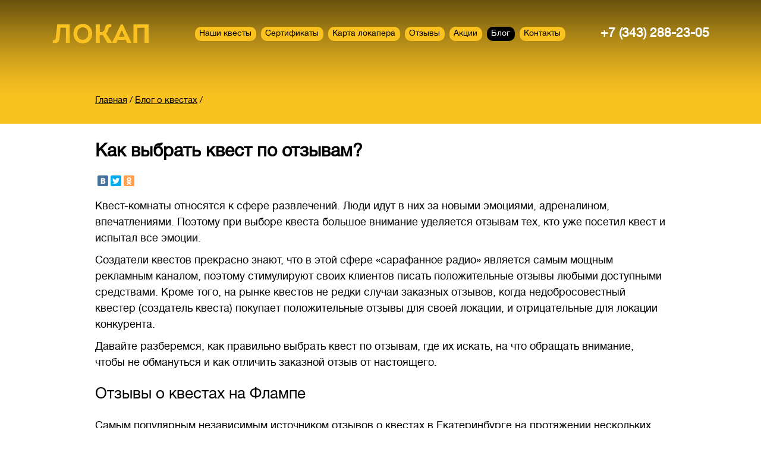

--- FILE ---
content_type: text/html; charset=UTF-8
request_url: https://xn--80atcmh.xn--p1ai/otzyvy_o_kvestah
body_size: 9183
content:
<!DOCTYPE html>
<html lang="ru-RU">
<head>
<meta charset="UTF-8">
<meta name="csrf-param" content="_csrf">
<meta name="csrf-token" content="UGFyLi41Z0ZmAB9hWFg3Pz9UNVdEGCgnJxY2S00FFH8FLzZaS2Uqfw==">
<title>Отзывы о квестах-комнатах Екатеринбурга</title>
<meta name="description"
content="Сеть из 16 квестов в Екатеринбурге. Сюжеты на любой вкус - от сказочных приключений до мистических хорроров с актерами. Качественный антураж, доступные цены. Проведи время с друзьями необычно и интересно.">
<meta name="format-detection" content="telephone=no">
<meta name="viewport" content="width=500">
<meta name='wmail-verification' content='f361121f5546d6a625873b73dcb87174'/>
<meta name="msvalidate.01" content="C2489D5B2DD0A96460804C1F093AE002"/>
<meta name="google-site-verification" content="EFrlT1vd8ldscG78NDY8xE5pGIBMsNhlzxuu_snUiVo" />
<link rel="shortcut icon" href="/favicon.ico" type="image/x-icon"> 
<link rel="icon" href="/favicon.ico" type="image/x-icon">
<link rel="stylesheet" href="https://cdnjs.cloudflare.com/ajax/libs/fancybox/3.4.1/jquery.fancybox.min.css" />

<script>
!function(f,b,e,v,n,t,s) {if(f.fbq)return;n=f.fbq=function(){n.callMethod? n.callMethod.apply(n,arguments):n.queue.push(arguments)};if(!f._fbq)f._fbq=n;n.push=n;n.loaded=!0;n.version='2.0';n.queue=[];t=b.createElement(e);t.async=!0;t.src=v;s=b.getElementsByTagName(e)[0];s.parentNode.insertBefore(t,s)}(window, document,'script', 'https://connect.facebook.net/en_US/fbevents.js');fbq('init', '2179531792071658');fbq('track', 'PageView');
</script>
<noscript><img height="1" width="1" style="display:none" src="https://www.facebook.com/tr?id=2179531792071658&ev=PageView&noscript=1"/></noscript>

<link href="/assets/css-compress/9e5d52366e0d0880586b5a8842fda98d.css?v=1719298973" rel="stylesheet"> <script async src="https://www.googletagmanager.com/gtag/js?id=UA-130247426-1"></script>
<script>
window.dataLayer = window.dataLayer || [];
function gtag(){dataLayer.push(arguments);}
gtag('js', new Date());
gtag('config', 'UA-130247426-1');
</script>
</head>
<body>
<div class="all-container">
<div class="main-header" id="bl0">
<div class="lockaper-nav main-header-nav">
<div class="lockaper-nav__inner">
<a href="/">
<img src="./img/logo-yellow.png" class="lockaper-nav__img" alt="Логотип Локап">
</a>
<ul class="nav__list main-header-list">
<li class="nav__item ib"><a href="/#bl3" class="anchor">Наши квесты</a></li>
<li class="nav__item ib"><a href="/certificates" class="anchor">Сертификаты</a></li>
<li class="nav__item ib"><a href="/karta_lokapera" class="anchor">Карта локапера</a></li>
<li class="nav__item ib"><a href="/#bl4" class="anchor">Отзывы</a></li>
<li class="nav__item ib"><a href="/#bl8" class="anchor">Акции</a></li>
<li class="nav__item ib"><a href="/blog" class="anchor active">Блог</a></li>
<li class="nav__item ib"><a href="modalContacts" class="showModal">Контакты</a></li>
</ul>
<a href="tel:+73432882305" class="lockaper-nav__phone callibri_phone">+7 (343) 288-23-05</a>
</div>

</div>
</div>
<div id="topmenu" class="nav--fixed nav dn">
<div class="wrap clearfix">
<ul class="fl nav__list" id="top-menu">
<a href="#bl0" class="logo ib">
<img src="/img/logo-small.png" alt="Наверх">
</a>
<li class="nav__item ib"><a href="/#bl3">Наши квесты</a></li>
<li class="nav__item ib"><a href="/certificates">Сертификаты</a></li>
<li class="nav__item ib"><a href="/karta_lokapera">Карта локапера</a></li>
<li class="nav__item ib"><a href="/#bl4">Отзывы</a></li>
<li class="nav__item ib"><a href="/#bl8">Акции</a></li>
<li class="nav__item ib"><a href="/blog">Блог</a></li>
<li class="nav__item ib"><span data-open="modalContacts" class="showModal">Контакты</span></li>
</ul>
<a href="tel:+73432882305" class="nav__phone fr callibri_phone">+7 (343) 288-23-05</a>
</div>
</div>
<div class="drop-down">
<nav role='navigation'>
<div class="trigger--close">Закрыть</div>
<ul>
<li><a href="/#bl3" class="anchor"><span>Наши квесты</span></a></li>
<li><a href="/certificates" class="anchor"><span>Сертификаты</span></a></li>
<li><a href="/karta_lokapera" class="anchor"><span>Карта локапера</span></a></li>
<li><a href="/#bl4" class="anchor"><span>Отзывы</span></a></li>
<li><a href="/#bl8" class="anchor"><span>Акции</span></a></li>
<li><a href="/blog" class="anchor"><span>Блог</span></a></li>
<li><a><span data-open="modalContacts" class="showModal">Контакты</span></a></li>
</ul>
</nav>
</div>
<div class="hamburger">
<div class="hamburger-line"></div>
<div class="hamburger-line"></div>
<div class="hamburger-line"></div>
</div>
<a href="tel:+73432882305" class="phone-logo callibri_phone">+7 (343) 288-23-05</a><div class="breadcrumbs">
<div class="wrap">
<a href="/">Главная</a> / <a href="/blog">Блог о квестах</a> /
</div>
</div>
<div class="blog">
<div class="wrap">
<h1 class="state__caption">
Как выбрать квест по отзывам? </h1>
<script type="text/javascript" src="//yastatic.net/share/share.js" charset="utf-8"></script>
<div class="yashare-auto-init" data-yashareL10n="ru" data-yashareType="small"
data-yashareQuickServices="vkontakte,facebook,twitter,odnoklassniki" data-yashareTheme="counter"></div>
<div class="state__full-text">
<p>Квест-комнаты относятся к сфере развлечений. Люди идут в них за новыми эмоциями, адреналином, впечатлениями. Поэтому при выборе квеста большое внимание уделяется отзывам тех, кто уже посетил квест и испытал все эмоции.</p>
<p>Создатели квестов прекрасно знают, что в этой сфере &laquo;сарафанное радио&raquo; является самым мощным рекламным каналом, поэтому стимулируют своих клиентов писать положительные отзывы любыми доступными средствами. Кроме того, на рынке квестов не редки случаи заказных отзывов, когда недобросовестный квестер (создатель квеста) покупает положительные отзывы для своей локации, и отрицательные для локации конкурента.</p>
<p>Давайте разберемся, как правильно выбрать квест по отзывам, где их искать, на что обращать внимание, чтобы не обмануться и как отличить заказной отзыв от настоящего.</p>
<h2>Отзывы о квестах на Флампе</h2>
<p>Самым популярным независимым источником отзывов о квестах в Екатеринбурге на протяжении нескольких последних лет неизменно остается Фламп. Это специализированный портал по отзывам обо всех компаниях в сфере услуг и торговли, как Екатеринбурга, так и других городов России. Здесь пишут отзывы только зарегистрированные пользователи. Но, к сожалению, Фламп не фильтрует и не модерирует реалистичность отзывов самостоятельно, а значит здесь не редки случаи заказных рецензий о компаниях и конкретных локациях, как восхваляющих, так и разгромных. Да и люди, которые пишут отзывы очень разные. Поэтому не стоит воспринимать каждый отзыв за чистую монету.</p>
<p>Всегда стоит ориентироваться на абсолютное большинство и средний рейтинг конкретного квест-рума. Чем больше отзывов оставили об организаторе &ndash; тем более реалистичную оценку клиентов вы видите. Если отзывов очень мало, то, возможно, перед вами новый квест-рум, который только открылся и еще не обзавелся довольными клиентами, равно как и недовольными. Я бы рекомендовал ходить в проверенные квесты, о которых не меньше 20 отзывов на Флампе с максимальным количеством звезд.</p>
<h3>Ищите отзывы людей, похожих на вас</h3>
<p>Всех, кто ищет отзывы о квестах можно разделить строго на две категории:</p>
<ul>
<li>кто идет в квест первый раз (и это большинство);</li>
<li>кто постоянно посещает квесты (таких поменьше).</li>
</ul>
<p>Важно четко понимать к какой категории относитесь вы и смотреть на отзывы людей, максимально похожих на вас. Если вы новичок, то разгромный отзыв завсегдатая квестов будет иметь очень отдаленное отношение к вашим будущим эмоциям. Любители квестов &ndash; это очень критически настроенная публика. Они уже все видели в квестах. Их надо удивлять уже совсем на другом уровне: каждой загадкой, каждым предметом. Но если вы новичок, то все эти нюансы скорее всего не помешают получить удовольствия от квеста в первый раз. Даже наоборот, попав после &laquo;среднего&raquo; квеста на &laquo;очень классный&raquo; &ndash; вы переживете вторую волну эмоций.Поэтому ориентируйтесь на отзывы таких же новичков, как вы, кто пришел на квест в первый раз и больше внимания уделяйте таким мелочам, как вежливый оператор, чистая гостевая зона, уютная атмосфера, транспортная доступность, наличие парковки, возможность рассчитаться по безналу, различные &laquo;плюшки&raquo; после игры (чай, кофе, фотосессия в квесте) и т.д. &ndash; все это гарантирует вам отлично проведенный вечер.</p>
<h2>Оформление сайта квест-рума</h2>
<p>Помимо отзывов на Флампе я рекомендую изучить сайт выбранного квест-рума. Наполнение и удобство сайта также говорит о качественном подходе организаторов к своей услуге. Если информация на сайте плохо оформлена, тексты сложно прочесть, а по описанию и фотографиям (если они вообще есть) квеста сложно представить, что вас ждет &ndash; то скорее всего вас не ждет ничего хорошего. Если же и сайт вам показался удобным, описания интересными, а в интернете вы нашли множество позитивных отзывов о локации &ndash; идите, не задумываясь. Скорее всего вы не пожалеете о проведенном времени и потраченных деньгах.</p>
<h2>Рекомендации друзей и знакомых</h2>
<p>Наверняка, кто-то из ваших друзей уже был в квесте, отзыв на который вы ищите. Просто спросите их об этом. Попросите порекомендовать хорошее место. Часто люди из одной компании сходятся во вкусах, поэтому квест, который пришелся по душе вашим друзьям скорее всего и вас не оставит равнодушным. Хотя, что это за друзья, раз они ходят по квестам без вас).</p>
<p>Выбирайте правильные квесты и приобщайтесь к этому движению.</p>
<p><a href="http://ekaterinburg.flamp.ru/firm/lock_up_kompaniya_po_organizacii_kvestov-70000001007009218?hash=rc39qg3i2ah631a5k77simdo741aga21d94b17495bga300ays6y243jh4g2010019h0h2ji3h0jhge">Читайте отзывы о нас</a> на Флампе.</p> </div>
<a href="/blog" class="read-more btn">
Вернуться в блог
</a>
</div>
</div>


<div class="footer">
<div class="footer-content">
<div class="footer-item footer-item_1">
<div class="footer-logo">
<a href="/" class="footer-logo-link">
<img src="./img/logo-yellow.png" class="lockaper-nav__img" alt="Логотип Локап">
<div class="lockaper-nav__text">Квесты в Екатеринбурге</div>
</a>
</div>
<ul class="footer-list">
<li class="footer-list-item">© Локап, 2026</li>
<li class="footer-list-item"></li>
<li class="footer-list-item"><a href="mailto:mail@lokap.ru" class="contacts__link">mail@lokap.ru</a></li>
</ul>
</div>
<div class="footer-item footer-item_2">
<ul class="footer-list">
<li class="footer-list-item"><a href="/#bl3" class="footer-link anchor">Все квесты</a></li>
<li class="footer-list-item"><a href="/horror" class="footer-link">Страшные квесты</a></li>
<li class="footer-list-item"><a href="/hide-and-seek" class="footer-link">Корпоратив в Прятках</a></li>
<li class="footer-list-item"><a href="/certificates" class="footer-link">Сертификаты</a></li>
<li class="footer-list-item"><a href="/outdoor" class="footer-link">Выездные детские квесты</a></li>
</ul>
</div>
<div class="footer-item footer-item_3">
<ul class="footer-list">
<li class="footer-list-item"><a href="/#bl4" class="footer-link anchor">Отзывы</a></li>
<li class="footer-list-item"><a href="/blog" class="footer-link">Блог о квестах</a></li>
<li class="footer-list-item"><a href="/#bl8" class="footer-link anchor">Акции</a></li>
<li class="footer-list-item"><a href="/karta_lokapera" class="footer-link">Карта локапера</a></li>
<li class="footer-list-item"><a href="modalContacts" class="showModal footer-link">Контакты</a></li>
</ul>
</div>
<div class="footer-item footer-item_4">
<p>Давайте дружить:</p>
<div class="footer-social">
<a href="https://vk.com/lokap_ekb" target="_blank" class="footer-icon footer-icon_vk"></a>
<a href="https://www.instagram.com/lokap_ekb/" target="_blank" class="footer-icon footer-icon_in"></a>
<a href="https://www.youtube.com/channel/UCIYLMx8uvpML7mrRMe0_B2g" target="_blank" class="footer-icon footer-icon_yt"></a>
<a href="https://www.tripadvisor.ru/Attraction_Review-g298540-d9748759-Reviews-Lockup-Yekaterinburg_Sverdlovsk_Oblast_Urals_District.html?m=19905" target="_blank" class="footer-icon footer-icon_ta"></a>
</div>
<ul class="footer-list_last">
<li class="footer-list-item"><a href="/privacy-policy" class="footer-link">Политика конфиденциальности</a></li>

</ul>
</div>
</div>
</div>
</div>
<div class="modal-bg"></div>
<div class="modal" id="modalThanks">
<img src="/img/modal-exit.png" alt="Кнопка выхода" class="modalClose">
<p class="modal__text">Спасибо.<br>Квест забронирован на ваше имя, подробности мы отправили вам на почту. Скоро
вас ждут новые эмоции и это здорово! Приходите за 10 минут до начала игры. Будем вам рады.</p>
</div>
<div class="modal" id="modalThanksOutdoor">
<img src="/img/modal-exit.png" alt="Кнопка выхода" class="modalClose">
<p class="modal__text">Спасибо.<br>Заявка отправлена нашему менеджеру. Скоро он свяжется с вами, чтобы
обсудить подробности. Хорошего дня!</p>
</div>
<div class="modal" id="modalThanksLetter">
<img src="/img/modal-exit.png" alt="Кнопка выхода" class="modalClose">
<p class="modal__text">Спасибо.<br>Мы ответим Вам в ближайшее время.</p>
</div>
<div class="modal" id="modalThanksSubscribe">
<img src="/img/modal-exit.png" alt="Кнопка выхода" class="modalClose">
<p class="modal__text">Спасибо.<br>Вы узнаете первыми о новом квесте.</p>
</div>
<div class="modal" id="modalThanksOpen">
<img src="/img/modal-exit.png" alt="Кнопка выхода" class="modalClose">
<p class="modal__text">Спасибо.<br>Вы узнаете об открытии в числе первых!</p>
</div>
<div class="modal modal_wide modal_contacts" id="modalContacts">
<h2 class="modal__caption modal__caption_left">Контакты</h2>
<p class="contacts__item"><a href="tel:+73432882305" class="contacts__phone callibri_phone">+7 (343) 288-23-05</a></p>
<p class="contacts__item"><a href="mailto:mail@lokap.ru" class="contacts__email">mail@lokap.ru</a></p>
<h2 class="modal__caption modal__caption_left">Квесты «Локап» в Екатеринбурге</h2>
<p class="contacts__address">
<b>Бажова, 68</b><br>
Квесты: <a href="./minotavr" class="contacts__link">Минотавр</a>, <a href="./dracula" class="contacts__link">Легенда о сокровищах</a>, <a href="./gold" class="contacts__link">Искатели приключений</a>, <a href="./pila" class="contacts__link">Пила</a>, <a href="./hostage" class="contacts__link">Заложники</a>, <a href="./kazematy" class="contacts__link">Побег</a>, <a href="./kazematy-kids" class="contacts__link">Весёлый побег</a>
</p>
<p class="contacts__address">
<b>Малышева, 36</b><br>
Квесты: <a href="./zamok" class="contacts__link">Таинственный замок</a>, <a href="./experiment" class="contacts__link">Эксперимент</a>
</p>
<p class="contacts__address">
<b>Чекистов, 5</b><br>
Квесты: <a href="./photographer" class="contacts__link">Сумасшедший фотограф</a>, <a href="./secret-materials" class="contacts__link">Секретные материалы</a>,<br><a href="./kazino" class="contacts__link">Казино «Син Сити»</a>, <a href="./photographer-kids" class="contacts__link">Воображариум</a>, <a href="./secret-kids" class="contacts__link">Дело о пришельце</a>
</p>
<p class="contacts__address">
<b>Прониной, 25</b><br>
Проект: <a href="./hide-and-seek" class="contacts__link">Прятки</a>, <a href="./pryatki" class="contacts__link">Прятки Kids</a>
</p>
<h2 class="modal__caption modal__caption_left">Мы в соцсетях</h2>
<div class="footer-social">
<a href="https://vk.com/lokap_ekb" target="_blank" class="footer-icon footer-icon_vk"></a>
<a href="https://www.instagram.com/lokap_ekb/" target="_blank" class="footer-icon footer-icon_in"></a>
<a href="https://www.youtube.com/channel/UCIYLMx8uvpML7mrRMe0_B2g" target="_blank" class="footer-icon footer-icon_yt"></a>
<a href="https://www.tripadvisor.ru/Attraction_Review-g298540-d9748759-Reviews-Lockup-Yekaterinburg_Sverdlovsk_Oblast_Urals_District.html?m=19905" target="_blank" class="footer-icon footer-icon_ta"></a>
</div>
<img src="/img/modal-exit.png" alt="Кнопка выхода" class="modalClose">
</div>

<script type="text/javascript">
(function (d, w, c) {
(w[c] = w[c] || []).push(function () {
try {
w.yaCounter33205628 = new Ya.Metrika({
id: 33205628,
clickmap: true,
trackLinks: true,
accurateTrackBounce: true,
webvisor: true
});
} catch (e) {
}
});
var n = d.getElementsByTagName("script")[0],
s = d.createElement("script"),
f = function () {
n.parentNode.insertBefore(s, n);
};
s.type = "text/javascript";
s.async = true;
s.src = "https://mc.yandex.ru/metrika/watch.js";
if (w.opera == "[object Opera]") {
d.addEventListener("DOMContentLoaded", f, false);
} else {
f();
}
})(document, window, "yandex_metrika_callbacks");
</script>
<noscript>
<div><img src="https://mc.yandex.ru/watch/33205628" style="position:absolute; left:-9999px;" alt=""/></div>
</noscript>

<script src="/assets/js-compress/eb3dc21eda6025523bc962d8edecdf81.js?v=1697786118"></script> 
<script type="text/javascript" async defer src="//api-maps.yandex.ru/2.0/?load=package.full&amp;lang=ru-RU&amp;onload=initMap"></script>
<script type="text/javascript">
var myMap,
myPlacemark1;
function initMap() {
$(function () {
ymaps.ready(function () {
var map = $('#map');
if (map.length && typeof map.data('coords') != 'undefined') {
myMap = new ymaps.Map("map", {
center: map.data('coords').split(','),
zoom: 16
});
myPlacemark1 = new ymaps.Placemark(map.data('coords').split(','), {
balloonContentBody: map.data('balloonbody'),
balloonContentFooter: map.data('balloonfooter')
}, { //создание первой метки
iconLayout: 'default#image',
iconImageHref: '/img/map-pin.png',
iconImageSize: [53, 73],
iconImageOffset: [-26, -73]
});
myMap.geoObjects.add(myPlacemark1);
myMap.controls.add('zoomControl');
}
var certMap = $('#certs-map');
if (certMap.length) {
myMap = new ymaps.Map("certs-map", {
center: [56.852587,60.618085],
zoom: 13.5
});
myMap.behaviors.disable('scrollZoom');
myPlacemark1 = new ymaps.Placemark([56.83341256787808,60.596378500000014], {
balloonContentBody: 'ЛОКАП',
balloonContentFooter: 'г. Екатеринбург, ул. Малышева, 36'
}, { //создание первой метки
iconLayout: 'default#image',
iconImageHref: 'img/map-pin.png',
iconImageSize: [33, 46],
iconImageOffset: [-26, -73]
});
var myPlacemark2 = new ymaps.Placemark([56.8622877,60.6350552,17], {
balloonContentBody: 'ЛОКАП',
balloonContentFooter: 'г. Екатеринбург, ул. Чекистов, 5'
}, { //создание первой метки
iconLayout: 'default#image',
iconImageHref: 'img/map-pin.png',
iconImageSize: [33, 46],
iconImageOffset: [-26, -73]
});
var myPlacemark3 = new ymaps.Placemark([56.847602, 60.622528], {
balloonContentBody: 'ЛОКАП',
balloonContentFooter: 'г. Екатеринбург, ул. Бажова, 68'
}, { //создание первой метки
iconLayout: 'default#image',
iconImageHref: 'img/map-small.png',
iconImageSize: [53, 73],
iconImageOffset: [-26, -73]
});
myMap.geoObjects.add(myPlacemark1);
myMap.geoObjects.add(myPlacemark2);
myMap.geoObjects.add(myPlacemark3);
myMap.controls.add('zoomControl');
myMap.geoObjects.add(
new ymaps.Polygon(
[
[
[56.840919, 60.580160],
[56.856291, 60.601347],
[56.857370, 60.615137],
[56.845268, 60.630597],
[56.818354, 60.640320],
[56.817386, 60.627605],
[56.804715, 60.631724],
[56.799623, 60.642126],
[56.791754, 60.638836],
[56.788282, 60.633882],
[56.787463, 60.628449],
[56.788558, 60.618189],
[56.791050, 60.606033],
[56.790262, 60.597634],
]
], {
hintContent: 'В рамках синего контура - 100 р. За пределами - 200 р.'
}, {
opacity: 0.8,
fillColor: 'rgba(25, 140, 255, 0.2)',
strokeColor: 'rgb(25, 140, 255)',
strokeWidth: 3
}
)
);
}
});
});
}
</script>
<script src="//callibri.ru/api/module/js/v1/callibri.js" type="text/javascript"></script>
<script src="https://cdnjs.cloudflare.com/ajax/libs/fancybox/3.4.1/jquery.fancybox.min.js"></script>
</body>
</html>

--- FILE ---
content_type: text/css
request_url: https://xn--80atcmh.xn--p1ai/assets/css-compress/9e5d52366e0d0880586b5a8842fda98d.css?v=1719298973
body_size: 22081
content:
.slick-slider{position:relative;display:block;box-sizing:border-box;-webkit-user-select:none;-moz-user-select:none;-ms-user-select:none;user-select:none;-webkit-touch-callout:none;-khtml-user-select:none;-ms-touch-action:pan-y;touch-action:pan-y;-webkit-tap-highlight-color:transparent}.slick-list{position:relative;display:block;overflow:hidden;margin:0;padding:0}.slick-list:focus{outline:none}.slick-list.dragging{cursor:pointer;cursor:hand}.slick-slider .slick-track,.slick-slider .slick-list{-webkit-transform:translate3d(0,0,0);-moz-transform:translate3d(0,0,0);-ms-transform:translate3d(0,0,0);-o-transform:translate3d(0,0,0);transform:translate3d(0,0,0)}.slick-track{position:relative;top:0;left:0;display:block}.slick-track:before,.slick-track:after{display:table;content:''}.slick-track:after{clear:both}.slick-loading .slick-track{visibility:hidden}.slick-slide{display:none;float:left;height:100%;min-height:1px}[dir='rtl'] .slick-slide{float:right}.slick-slide img{display:block}.slick-slide.slick-loading img{display:none}.slick-slide.dragging img{pointer-events:none}.slick-initialized .slick-slide{display:block}.slick-loading .slick-slide{visibility:hidden}.slick-vertical .slick-slide{display:block;height:auto;border:1px solid transparent}.slick-arrow.slick-hidden{display:none}html,body,div,span,applet,object,iframe,h1,h2,h3,h4,h5,h6,p,blockquote,pre,a,abbr,acronym,address,big,cite,code,del,dfn,em,img,ins,kbd,q,s,samp,small,strike,strong,sub,sup,tt,var,b,u,i,center,dl,dt,dd,ol,ul,li,fieldset,form,label,legend,table,caption,tbody,tfoot,thead,tr,th,td,article,aside,canvas,details,embed,figure,figcaption,footer,header,hgroup,menu,nav,output,ruby,section,summary,time,mark,audio,video{margin:0;padding:0;border:0;font-size:100%;font:inherit;vertical-align:baseline}article,aside,details,figcaption,figure,footer,header,hgroup,menu,nav,section{display:block}ol,ul{list-style:none}blockquote,q{quotes:none}blockquote:before,blockquote:after,q:before,q:after{content:'';content:none}table{border-collapse:collapse;border-spacing:0}html{-moz-box-sizing:border-box;-webkit-box-sizing:border-box;box-sizing:border-box}*,*:before,*:after{-moz-box-sizing:inherit;-webkit-box-sizing:inherit;box-sizing:inherit;outline:none}a{text-decoration:none;color:inherit}input,textarea,select,button{font-family:inherit}@media screen and (max-device-width: 1100px){body{-webkit-text-size-adjust:100%}}*{max-height:999999px}b,strong{font-weight:700}br{line-height:0}@font-face{font-family:'helvetica';src:url('/css/HELVETICANEUECYR-ROMAN.eot');src:url('/css/HELVETICANEUECYR-ROMAN.eot?#iefix') format('embedded-opentype'), url('/css/HELVETICANEUECYR-ROMAN.woff2') format('woff2'), url('/css/HELVETICANEUECYR-ROMAN.woff') format('woff'), url('/css/HELVETICANEUECYR-ROMAN.ttf') format('truetype'), url('/css/HELVETICANEUECYR-ROMAN.svg#helveticaneuecyrroman') format('svg');font-weight:normal;font-style:normal}@font-face{font-family:'intro_bold';src:url('/css/intro-bold-webfont.woff2') format('woff2'), url('/css/intro-bold-webfont.woff') format('woff');font-weight:normal;font-style:normal}body{font-size:15px;font-family:'helvetica',Arial,sans-serif;font-weight:400;line-height:1.2;overflow-x:hidden}.intro{font-family:'intro_bold','helvetica',Arial,sans-serif}.all-container{position:relative;max-width:1920px;margin:0 auto;overflow-x:hidden;background:#fff;box-shadow:0 0 5px #000}.fl{float:left}.fr{float:right}.ib{display:inline-block;vertical-align:top}.im{display:inline-block;vertical-align:middle;line-height:1.2;position:relative;z-index:1}.bl{padding:60px 0}.clearfix:after{content:'';display:block;clear:both;visibility:hidden;height:0}.wrap{max-width:960px;margin:0 auto}.error,.has-error input{outline:2px solid #da0303}@media screen and (min-width: 1100px){.error,.has-error input{box-shadow:0 0 15px #da0303 !important;outline-width:0}}.btn{display:inline-block;border:5px solid #fff;border-radius:50px;box-shadow:0px 0px 7px 0px rgba( 0, 0, 0, 0.2 );background:#ea0606;font-size:24px;font-weight:700;text-align:center;height:62px;padding:0 55px;line-height:52px;color:#fff;cursor:pointer}.btn:hover{background:#fc2828}.btn:active{box-shadow:inset 0px 0px 18px 0px rgba(0,0,0,1)}.drop-down{display:none;position:fixed;top:-100%;z-index:30;display:none;width:100%;min-height:100vh;background:rgba(50,39,6,.8);box-shadow:0 0 10px 2px #000;-moz-opacity:0;opacity:0;color:#fff;text-align:center}.drop-down nav{width:100%}.drop-down li:hover span{border-color:transparent}.drop-down li span{display:inline-block;border-bottom:2px #f9c221 solid}.drop-down a{display:block;padding:19px 0;font-size:18px;font-weight:700;text-transform:uppercase;cursor:pointer}.trigger--close{position:absolute;top:35px;left:0;right:0;padding-top:25px;font-size:14px;font-weight:700;text-transform:uppercase;color:#f9c221;text-decoration:underline;cursor:pointer}.trigger--close:hover{text-decoration:none}.down{top:0;-moz-opacity:1;opacity:1}.hamburger{display:none;position:fixed;z-index:30;top:24px;left:20px;width:80px;height:80px;border:3px solid #fff;border-radius:50%;background-color:#1d1205;box-shadow:0px 10px 25px 0px rgba(0,0,0,0.45);cursor:pointer}.hamburger-line{background-color:#f9c221;width:23px;height:4px;margin-top:3px;border-radius:2px}.hamburger-line:first-child{margin-top:0}.phone-logo{display:none;position:fixed;z-index:50;top:24px;right:20px;width:80px;height:80px;border:3px solid #fff;border-radius:50%;background-color:#f8c121;background-image:url("/img/phone-logo.png");background-repeat:no-repeat;background-position:50% 50%;box-shadow:0px 10px 25px 0px rgba(0, 0, 0, 0.45);cursor:pointer;font-size:0;color:transparent}@media all and (max-width: 1000px){.hamburger{display:-webkit-box;display:-ms-flexbox;display:flex;-webkit-box-orient:vertical;-webkit-box-direction:normal;-ms-flex-direction:column;flex-direction:column;-webkit-box-align:center;-ms-flex-align:center;align-items:center;-webkit-box-pack:center;-ms-flex-pack:center;justify-content:center}.phone-logo{display:block}}.white{border-color:#fff;color:#fff !important}.nav{background:#fff}.nav--fixed{position:fixed;z-index:30;top:0;left:0;right:0;padding:10px 0;box-shadow:2px 2px 10px 0px rgba(0,0,0,0.25);-webkit-transition:0.5s;transition:0.5s}.dn{top:-150px}#topmenu .logo{padding-top:0}.logo{position:relative;padding-top:10px}.nav--fixed .logo{margin-top:0 !important;margin-right:25px}.logo__text{position:absolute;left:0;bottom:10px;font-size:15px;font-weight:300}.nav__list{margin:20px 0 0 0;font-size:0}.nav--fixed .nav__list{width:auto;margin:0}.nav__item a,.nav__item span{display:block;margin:12px 4px 0;padding:0 8px 0 7px;border-radius:10px;background:#f9c221;font-size:14px;line-height:24px;font-weight:300;cursor:pointer}.nav--fixed .nav__list a,.nav--fixed .nav__list span{margin-top:10px}.nav__item a:hover,.nav__item .active,.nav__item.active a,.nav__item span:hover{background:#000;color:#fff}sup{vertical-align:super;font-size:0.7em}.nav__info{padding-top:20px;text-align:right}#topmenu .nav__info{padding-top:0}.nav--fixed .nav__info{margin-top:10px}.nav__info>*{font-size:16px;min-height:17px}.nav__phone{display:block;font-size:19px;font-weight:700;line-height:45px}.nav__email{margin-top:5px;color:#077ee4;text-decoration:underline}.nav__email:hover{text-decoration:none}.nav__time{margin-top:10px;background:url(/img/clock.png) no-repeat 0 50%}.nav__address{margin-top:10px;background:url(/img/pin.png) no-repeat 1px 50%;color:#ea0606;text-decoration:underline}.nav__address:hover{text-decoration:none}.main{text-align:center;height:712px}.main__slide{height:600px !important}.main1{background:url(/img/slider1.jpg) no-repeat 50% 0}.main2{background:url(/img/slider2.jpg) no-repeat 50% 0}.main3{background:url(/img/slider3.jpg) no-repeat 50% 0}.main4{background:url(/img/slider4.jpg) no-repeat 50% 0}.main__container{position:relative;z-index:1;margin-top:-440px}h1{font-size:36px;font-weight:700;color:#fff;text-shadow:0 0 10px #000}.main__text{display:none;margin-top:30px;font-size:24px;font-weight:300}.main__btn{margin-top:60px;box-shadow:none}.slick-arrow{position:absolute;top:50%;font-size:0;color:transparent;border:0;cursor:pointer}.main__slider:after{content:'';position:absolute;z-index:5;bottom:-23px;left:0;right:0;height:147px;background:url(/img/white.png) no-repeat}.main__slider .slick-arrow{width:48px;height:80px;margin-top:-40px}.main__slider .slick-prev{left:15px;z-index:1;background:url(/img/left.png)}.main__slider .slick-next{right:15px;background:url(/img/right.png)}.main__slider .slick-prev:active,.main__slider .slick-next:active{margin-top:-39px}.details__slider .slick-arrow{top:115px;bottom:0;width:115px}.details__slider .slick-prev{left:0;z-index:10;background:url(/img/left-small.png) no-repeat 50% 50%}.details__slider .slick-next{right:0;z-index:10;background:url(/img/right-small.png) no-repeat 50% 50%}.main__slider .slick-dots{position:absolute;left:0;right:0;bottom:50px}.slick-dots{text-align:center;font-size:0}.details__slider .slick-dots{position:absolute;left:0;right:0;bottom:20px;z-index:2}.slick-dots li{display:inline-block;vertical-align:top;width:11px;height:11px;margin:0 2px;background:#fff;border-radius:50%}.slick-dots li.slick-active{background:#f9c221}.slick-dots button{display:block;width:11px;height:11px;background:#fff;opacity:0;border-radius:50%;color:transparent;border:0;cursor:pointer}.slick-active button{background:#f9c221}.advantages{position:relative;padding-top:60px}.bl-mt{margin-top:-70px}.caption{margin-bottom:50px;text-align:center;font-size:30px;font-weight:300}.advantages-title{font-size:36px;font-weight:bold;max-width:770px;text-align:center;margin:0 auto 80px}.container{font-size:0;text-align:center}.advantage{width:180px;margin:0 5px}.advantage__text{margin-top:25px;font-size:16px;font-weight:300}.quests{padding-top:20px;padding-bottom:40px;background:#f9c221 url(/img/honey.jpg);background-position:50% 20px;margin-left:-8px;padding-left:8px}.quests_mt0{padding-top:5px;padding-bottom:85px}.quests .wrap{max-width:1500px;font-size:0;text-align:center}.quests__caption{margin-bottom:30px;text-align:center;font-size:48px;font-weight:700;text-shadow:1px 1.732px 2px rgba(84,43,0,0.27)}.quests-title{margin-bottom:65px;text-align:center;font-size:36px;font-weight:700;color:#000;text-shadow:none}.certs__caption{margin-bottom:30px;text-align:center;font-size:36px;font-weight:700}.quest{display:inline-block;vertical-align:top;width:30%;min-width:350px;margin:15px 14px 14px 11px;text-align:left}.quest-call-us{text-align:center;font-size:24px;margin-left:10px;line-height:33px;margin-top:75px}.quest__body{display:block;position:relative;height:337px;padding:20px;border-radius:9px;overflow:hidden;color:#fff;background-repeat:no-repeat !important;background-position:50% 50% !important}.quest__body_new:before{content:'';position:absolute;right:0;top:0;width:106px;height:103px;background:url(/img/new.png) no-repeat 50% 50%}.quest__body_action:after{content:'';position:absolute;right:0;top:0;width:106px;height:102px;background:url(/img/action.png) no-repeat 50% 50%}.quest__body_actor:after{content:'';position:absolute;right:0;top:-1px;width:106px;height:103px;background:url(/img/actor.png) no-repeat 50% 50%}.quest__link{position:absolute;left:0;right:0;top:0;bottom:0}.quest__body>a{display:block}.quest1{background:url(/img/quest1.jpg) no-repeat 50% 50%}.quest2{background:url(/img/quest2.jpg) no-repeat 50% 50%}.quest3{background:url(/img/quest3.jpg) no-repeat 50% 50%}.quest4{background:url(/img/quest4.jpg) no-repeat 50% 50%}.quest__caption{font-size:28px;font-weight:700;text-shadow:0 0 10px #000}.quest__caption_cards{margin-bottom:25px;font-size:24px}.quest__btn{position:relative;z-index:2;display:inline-block !important;vertical-align:top;margin:20px 0;height:50px;padding:0 25px;line-height:40px;font-size:16px}.quest__btn_card{display:block;font-size:16px;position:absolute;bottom:25px;left:25px;margin:0;height:auto;line-height:40px;padding:0 25px}.quest__btn--closed{margin-top:20px;background:#eee;background:rgba(255,255,255,0.25)}.quest__people,.quest__level,.quest__price,.quest__age,.quest__address,.quest__phone{margin-top:5px;padding-left:33px;font-size:16px;line-height:24px}.quest__age{margin-bottom:35px}.quest__people{background:url(/img/people.png) no-repeat 2px 0}.quest__level{background:url(/img/level.png) no-repeat 0 50%}.quest__price{background:url(/img/price.png) no-repeat 0 50%}.quest__age--12{background:url(/img/age-12.png) no-repeat 0 50%}.quest__age--18{background:url(/img/age-18.png) no-repeat 0 50%}.quest__address{position:relative;display:inline-block;z-index:2;background:url(/img/pin-white.png) no-repeat 4px 50%;text-decoration:underline}.quest__phone{display:block;position:relative;background:url(/img/phone_white.png) no-repeat 4px 50%;z-index:2}.quest__address:hover{text-decoration:none}.quest__people.black{background:url(/img/people-black.png) no-repeat 2px 0}.quest__level.black{background:url(/img/level-black.png) no-repeat 0 50%}.quest__price.black{background:url(/img/price-black.png) no-repeat 0 50%}.quest__address.black{background:url(/img/pin.png) no-repeat 4px 50%}.quest__phone.black{background:url(/img/phone_black.png) no-repeat 4px 50%}@media only screen and (max-width: 1000px;){.quest__people{background:url(/img/people-black.png) no-repeat 2px 0}.quest__level{background:url(/img/level-black.png) no-repeat 0 50%}.quest__price{background:url(/img/price-black.png) no-repeat 0 50%}.quest__address{display:block;background:url(/img/pin.png) no-repeat 4px 50%}.quest__phone{margin-bottom:30px;background:url(/img/phone_black.png) no-repeat 4px 50%}}.quest__limit{position:absolute;z-index:2;right:25px;bottom:25px;width:50px;height:50px;line-height:50px;text-align:center;background:#f9c221;color:#000;font-size:20px;font-weight:300;border-radius:50%}.details .quest__limit{position:absolute;z-index:2;right:20px;bottom:20px;width:75px;height:75px;line-height:75px;font-size:30px;font-weight:400}@media all and (max-width: 1000px){.details .quest__limit{right:20px;top:20px;width:40px;height:40px;line-height:40px;font-size:18px}.quest__btn_card{font-size:21px;bottom:30px;left:30px;line-height:56px;padding:0 30px}.quest__limit{bottom:30px;right:30px}.quest__caption_cards{margin-bottom:15px}}.quest__description{padding-top:5px}.quest__description p{margin-top:10px;font-size:16px;font-weight:300}.quest__open{margin-top:60px;font-size:24px;font-weight:700}.color{color:#f9c221}.help{margin-top:50px;text-align:center;font-size:36px;font-weight:300}.reviews{padding-top:95px}.reviews-title{font-size:36px;font-weight:bold;text-align:center;margin-bottom:77px}.contacts{position:relative;padding-bottom:80px;padding-top:10px}.contacts_top:before{content:'';display:block;background:url("/img/contacts-top.png") no-repeat center;width:100%;height:100px;position:absolute;top:-100px;left:0}.contacts__body{width:380px}.contacts__body p{margin-top:30px;font-size:16px}.contacts__body strong{font-weight:700}.contacts__body p:first-child{margin-top:0}.color2{color:#ea0606}.map__img{margin-top:30px;border:6px solid #fff;border-radius:10px;box-shadow:0px 0px 9px 0px rgba( 1, 1, 1, 0.15 );height:276px;background:#888}.map{width:540px;border:6px solid #fff;border-radius:10px;box-shadow:0px 0px 9px 0px rgba( 1, 1, 1, 0.15 )}#map{height:540px}.modal__map{margin-top:20px}.internal-widgets{text-align:center}.certs{padding-top:130px;min-height:870px;margin-bottom:-175px;background:url(/img/certs.jpg) no-repeat 50% 0}.certs__caption{margin-bottom:75px}.certs__body{width:420px;margin-left:540px}.certs__item{margin-top:17px;padding-left:50px;background:url(/img/li.png) no-repeat 0 7px;font-size:14px}.certs__price{margin-top:25px;font-size:26px;font-weight:700}.certs__btn{padding:0 25px;font-size:18px;margin-top:25px}.certs-caption{font-size:36px !important;text-align:center}.certs-choose__item{display:inline-block;vertical-align:top;width:295px;margin-top:35px;margin-left:37px}.certs-choose__item .certs__btn{margin-top:10px}.phone-block{position:relative;margin:50px auto;background:#f9c221;border:5px solid #fff;border-radius:50px;box-shadow:0px 3px 5px 0px rgba( 0, 0, 0, 0.2 );font-size:30px;text-align:center;padding:25px 0}.phone-block:before{content:'';position:absolute;left:-37px;top:-45px;width:175px;height:110px;background:url(/img/question.png) no-repeat 50% 50%}.certs-choose__item:first-child{margin-left:0}.certs-choose__img{position:relative;width:290px;height:153px;margin:0 auto}.certs-choose__img img{display:block}.certs-choose__inner{position:absolute;left:0;right:0;top:0;bottom:0;text-align:center;line-height:153px}.certs-choose__name{font-size:24px;font-weight:700;text-align:center;color:#fff}.certs-choose__price{display:inline-block;vertical-align:top;margin-top:22px;line-height:35px;padding:0 15px;font-size:36px;font-weight:700;text-align:center;color:#fff;border-radius:25px}.modal__certs-choose__price{margin-bottom:0}.certs-choose__text{margin-top:25px;font-size:14px;line-height:24px}.certs-map{margin-top:150px;margin-bottom:-50px}.certs-map .certs-caption{position:relative;z-index:2}.cert-map-map{position:relative;height:850px;overflow:hidden}.certs-questions__item{width:450px}.cert-question{margin-top:35px;font-size:18px;line-height:1.5}.cert-question__question{font-size:20px;font-weight:700;color:#ea0606}.cert-question__answer{margin-top:15px}@media all and (max-width: 1000px){.certs-map{margin-top:0;margin-bottom:0}.certs-caption{margin-top:40px;font-size:28px !important;font-weight:700}.certs-choose__item{position:relative;display:block;width:100%;padding:0 15px;margin:60px auto}.certs-choose__item:after{content:'';position:absolute;left:0;right:0;top:-31px;height:2px;background:linear-gradient(to right, rgba(0,0,0,0) 0%, rgba(0,0,0,0.4) 50%, rgba(0,0,0,0) 100%)}.phone-block{font-size:20px}.phone-block:before{display:none}.certs-choose__item:first-child{margin:35px auto}.certs-choose__item:first-child:after{display:none}.certs-choose__img{position:relative;width:290px;height:153px;margin:0 auto}.certs-choose__img img{display:block}.certs-choose__text{min-height:0;font-size:18px}.certs-map__text{margin-top:15px;font-size:18px;font-weight:700;text-align:center;color:#ea0606}.certs-questions__item{float:none;width:100%;padding:0 5px}.cert-question{font-size:22px}.cert-question__question{font-size:23px}}.answers{padding:40px 0 0}.answers__caption{font-size:36px;font-weight:bold;text-align:center;max-width:770px;margin:0 auto 75px}.answers__caption_desktop{display:inline-block}.answers__caption_mobile{display:none}.answers .fl,.answers .fr{width:460px}.question{margin-top:45px}.question:first-child{margin-top:0}.question h3{font-size:20px;font-weight:700}.answer{margin-top:10px;font-size:16px;font-weight:300}.actions{min-height:665px;padding-top:153px;background:url('/img/actions-bg.jpg') no-repeat 50% 0}.actions__caption{font-size:36px;font-weight:bold;text-align:center;margin:0 auto 53px}.actions__text{margin:65px auto 0;font-size:21px;text-align:center}.actions__text_link{font-weight:bold}.action{width:210px;margin:0 15px}.action__img{height:53px;line-height:53px}.action-icon{display:block;width:98px;height:98px;border-radius:50%;border:3px solid #fff;margin:0 auto;background:url("/img/action-icon1.png") no-repeat center}.action-icon2{background-image:url("/img/action-icon2.png")}.action-icon3{background-image:url("/img/action-icon3.png")}.action-icon4{background-image:url("/img/action-icon4.png")}.action__caption{margin-top:42px;font-size:18px;font-weight:700}.action__text{margin-top:10px;font-size:16px;line-height:17px;font-weight:300}.coordinates{padding-bottom:45px}.coordinates__item{width:33%;font-size:18px;font-weight:300;text-align:center}.coordinates__item.fl{border-right:1px solid #000}.tac{text-align:center}.coordinates__btn{margin-top:40px;font-size:18px}.email{text-decoration:underline;color:#ea0606;font-weight:700}.email:hover{text-decoration:none}.subscribe .wrap{padding:50px 40px;background:#f9c221}.subscribe form{width:475px}.subscribe__caption{font-size:24px}.subscribe__text{width:400px;line-height:60px}.subscribe input[type=text]{height:60px;width:280px;background:#fff;border:0;text-align:center;font-size:18px;border-radius:50px;padding:0}.subscribe__btn{width:190px;height:60px;padding:0;background:transparent;box-shadow:none;font-size:18px;color:#000}.subscribe__btn:hover{background:#fbe443}.public{padding:45px 0}.public__caption{margin-bottom:25px;font-size:24px}label{display:block;width:100%;margin-top:10px;font-size:14px;color:#535353}label:first-child{margin-top:0}input[type=text],input[type=tel],select{display:block;width:100%;height:50px;line-height:50px;padding-left:20px;font-size:18px;border:1px solid #c9c9c9;border-radius:5px;background:transparent}textarea{display:block;width:100%;height:100px;padding:20px;font-size:18px;border:1px solid #c9c9c9;border-radius:5px;background:transparent;resize:none}label input,label textarea,label select{margin-top:2px}.bl-top{position:relative;margin-top:200px;background:#f9c221}.bl-top:before{content:'';position:absolute;z-index:0;top:-203px;left:0;right:0;height:210px;background:url(/img/before.png) no-repeat 50% 0}.bl-bottom{position:relative;margin-bottom:240px;background:#f9c221}.bl-bottom:after{content:'';position:absolute;z-index:0;bottom:-239px;left:0;right:0;height:240px;background:url(/img/after.png) no-repeat 50% 0}.details{background:none;margin-bottom:70px}.details.details_mb{margin-bottom:94px}.details:after{display:none}.details__slider-container{position:relative;width:55%}@media only screen and (max-width : 1000px){.details{background:#f9c221}.details__slider-container:after{display:none}}.quest-page__photo{height:630px;background-size:cover !important}.details__slider div{overflow:hidden}.details__body{width:45%;min-height:630px;color:#000;background:#f9c221;padding:160px 30px 10px 40px;font-size:18px;line-height:1.3}.details__body h1{white-space:nowrap;font-size:44px;margin-bottom:10px;position:relative;z-index:10}.details__body_h1{color:#000;text-shadow:none}@media only screen and (max-width : 1000px){.details__body p,.details__body a{text-shadow:none}}.details__body_description p{margin-top:20px;max-width:500px;font-size:16px;line-height:27px}.details__wrap{max-width:100%;padding-bottom:25px}.details__text{margin-top:20px;font-size:18px;max-width:500px}.details__btn{position:relative;z-index:1;width:230px;padding:0;height:50px;line-height:40px;margin-top:25px;font-size:16px}.slick-slide img{width:100%}.schedule{padding-top:10px;margin-bottom:90px}.schedule__caption{position:relative;margin-bottom:35px}.schedule__title{font-size:36px;font-weight:bold;margin-bottom:28px}.schedule__title__name{display:inline-block;vertical-align:middle}.schedule__age{display:inline-block;vertical-align:middle;margin-left:15px;width:54px;height:54px;border-radius:50%;background-color:#f9c221;font-size:22px;line-height:55px;color:#000;font-weight:normal;text-align:center}.schedule__container{margin-bottom:20px;font-size:0;font-family:Arial,sans-serif;font-weight:300;width:100%}.schedule__anchor{position:relative;top:-80px}.schedule__container--first{margin-bottom:60px}.schedule__common{display:inline-block;vertical-align:top;width:200px;margin-top:9px;line-height:27px;font-size:18px}.schedule__day{display:inline-block;vertical-align:top;margin-top:5px;width:120px;line-height:27px;font-size:18px}.schedule__day_comma{display:none}.schedule__day_week{text-transform:capitalize;font-weight:bold;font-size:16px;line-height:1;margin-bottom:3px}.schedule__day_day{font-size:16px;line-height:1}.schedule__prices,.schedule__times{display:inline-block;vertical-align:top;font-size:0}.schedule__times{width:840px}.schedule__legend{margin-bottom:55px;max-width:870px}.schedule__description{line-height:25px;font-size:16px;margin-bottom:35px}.price{position:relative;display:inline-block;vertical-align:top;height:34px;text-align:center;line-height:37px;margin-right:7px;margin-top:7px;padding:0 6px;font-size:16px;border-radius:3px;font-weight:300}.price--ordered{background:#e2e2e2}.price.tea-room-price{min-width:75px}.price--tooltip{position:absolute;left:50%;margin-left:-100px;bottom:110%;width:200px;padding:20px 10px;border-radius:5px;background:#eee;text-align:center;color:#000}.price--tooltip:after{content:'';position:absolute;width:0;height:0;left:50%;margin-left:-10px;bottom:-10px;border-style:solid;border-color:#eee transparent transparent transparent;border-width:10px 10px 0 10px}.price--tooltip:before{content:'';position:absolute;left:0;right:0;bottom:-10px;height:10px;background:none}.price--tooltip__title{font-weight:700;margin-bottom:10px;line-height:1}.price--tooltip__btn{border:2px solid #fff;font-size:inherit;height:30px;width:fit-content;line-height:28px;padding:0 10px;border-radius:50px;font-weight:300;margin-top:5px;text-decoration:none !important}.tooltipClose{position:absolute;top:5px;right:6px;width:10px;height:10px}.tea_room_availability_icon{vertical-align:text-top;opacity:0.5;margin-left:6px}.schedule__container .price:hover{box-shadow:0px 2px 6px 0px rgba(51,51,51,0.3)}.schedule__container .price--ordered:hover{text-decoration:none;cursor:default;box-shadow:none}.price--ordered{background:#e2e2e2}.price1{background:#f9c221}.price2{background:#0db8ff}.price3{background:#75f475}.price:first-child{margin-left:0}.weeks__nav{margin-top:40px;margin-left:145px}.week--prev,.week--next{position:relative;font-size:16px;color:#aaa;cursor:default;background:#eee;border-radius:20px;width:192px;padding:8px 0;text-align:center}.week--prev{padding-left:22px;margin-right:18px}.week--next{padding-right:19px}.weeks__nav_active{background:#f9c221;cursor:pointer;color:#000}.weeks__nav_active:hover{background:#FACE4D}.week--prev:hover,.week--next:hover{text-decoration:none}.week--prev:after{content:'←';position:absolute;left:21px;top:7px;width:8px;height:13px}.week--next:after{content:'→';position:absolute;right:29px;top:7px;width:8px;height:13px}.weeks__nav_d{display:inline-block}.weeks__nav_m{display:none}.reviews2{padding-top:10px}.reviews2__caption{margin-bottom:20px}.review__item{width:302px;margin:25px 0;padding:25px;background:#fff;border-radius:5px;box-shadow:0.5px 0.866px 2px 0px rgba( 0, 0, 0, 0.25 )}.review__item.ml{margin-left:25px}.review__img{max-width:250px;margin:0 auto}.review__name{font-size:15px}.review__text{margin:15px 0;font-size:16px;font-weight:300}.review__link{display:inline-block;vertical-align:top;margin-top:30px;line-height:22px;font-size:13px;color:#2b587a}.review__link img{display:inline-block;vertical-align:middle;margin-right:10px}.review-full-width .review__item{float:none;width:auto}.review-full-width .review__item.ml{margin-left:0}.review-full-width .review__img{max-width:250px;float:left;margin:0 10px 0 0}.review-full-width .review__text:nth-of-type(1){margin-top:0}@media (max-width: 1000px){.review__item,.review__item.ml,.review-full-width .review__img{float:none;width:auto;margin:15px auto}.review-full-width .review__text:nth-of-type(1){margin:15px 0}.weeks__nav_d{display:none}.weeks__nav_m{display:inline-block}.weeks__nav{margin-left:0;text-align:center}.week--prev,.week--next{font-size:22px;width:152px;padding-top:20px;padding-bottom:20px;border-radius:35px}.week--prev:after,.week--next:after{top:19px}.schedule__container .price:hover{box-shadow:none}.weeks__nav_active:hover{background:#f9c221}}.modal-bg{display:none;position:fixed;z-index:51;left:0;right:0;top:0;bottom:0;-moz-opacity:0.6;opacity:0.6;filter:alpha(opacity=60);background:#000}.modal{position:absolute;z-index:52;display:none;width:440px;margin:0 auto;background:#fff;padding:40px 30px;border-radius:5px}.modal__big{width:700px;padding:40px 44px 50px}.modal__item{display:inline-block;vertical-align:top;max-width:293px;margin-right:20px;width:50%}.modal__big .modal__item-label{width:100%;margin:0 auto 9px}.modal__field{margin-top:3px}.modal__item_right{margin-right:0}.modal__description{width:85%;margin:0 auto 29px;text-align:center;font-size:16px;line-height:20px}.modal__comment{height:82px}.modal__btn.modal__btn_big{margin:40px auto 0;width:auto;padding:0 32px}.calendar-input{padding-right:55px}.calendar-box{position:relative}.calendar-box:after{content:'';position:absolute;top:50%;right:20px;margin-top:-10px;display:block;width:22px;height:20px;background:url("/img/calendar-icon.png") no-repeat center}.modal_wide{width:650px}.modal2{width:900px}.modal3{width:700px;padding:40px}.modal3 .fl,.modal3 .fr{width:293px}.modal label{width:310px;margin:10px auto 0}.modal3 label{width:100%}.modal3__text{margin-bottom:30px;font-size:14px;color:#535353}.modal3__text b{font-size:18px}.modalClose{position:absolute;top:10px;right:10px;cursor:pointer}.modalClose:active{top:11px}.modal__caption{margin-bottom:20px;font-size:30px;font-weight:700;text-align:center}.modal__caption_left{margin-top:20px;text-align:left}.modal__caption_left:first-child{margin-top:0}.modal__btn{display:block;width:180px;height:55px;line-height:45px;padding:0;margin:25px auto 0;font-size:18px}.modal__btn2{width:auto;padding:0 55px}.modal3 .btn{width:185px}.modal__text{text-align:center;font-size:18px;color:#535353}.modal__error{display:none;margin:10px auto;color:#f00}.modal__error-db{display:block}.blog{padding:15px 0 40px}.blog-bg{background:#f9c221;padding-bottom:55px}.blog__caption,.breadcrumbs{text-align:left;background:#f9c221}.blog__caption{padding-top:30px}.breadcrumbs{padding:160px 0 30px;margin-bottom:15px}.breadcrumbs a{color:#000;text-decoration:underline;position:relative;z-index:20}.breadcrumbs a:hover{text-decoration:none}.breadcrumbs .blog__author{margin-top:-15px}.blog__caption h1{margin:0;line-height:50px;color:#000;text-shadow:none}.author__img img{display:block;width:50px;height:50px}.author__body{padding-top:6px;padding-left:15px;padding-right:12px}.author__post{margin-bottom:2px}.author__link{text-decoration:underline}.author__link:hover{text-decoration:none}.yashare-auto-init{margin:20px 0}.state{margin:15px 0}.state.fl,.state.fr{width:465px}.state__caption{font-size:2em}.blog h1{color:#000;text-shadow:none}a.state__caption{text-decoration:underline}a.state__caption:hover{text-decoration:none}.state__img{position:relative}.state__img>a{position:absolute;left:0;right:0;top:0;bottom:0;line-height:225px;color:#fff;text-align:center;padding:0 20px}.state__img img{display:block;width:100%}.state__img .state__caption{font-size:28px;font-weight:700;text-decoration:underline}.state__img .state__caption:hover{text-decoration:none}.state__full-text{margin:20px 0;font-size:18px;line-height:1.5;clear:both}@media only screen and (min-width: 1000px){.bl-top .state__full-text{position:relative}}.state__full-text a{text-decoration:underline;color:#1c7bc4}.state__full-text h2{margin:20px 0;font-size:26px}.state__full-text h3{margin:15px 0;font-size:24px}.state__full-text p{margin:10px 0}.state__full-text ul{margin:10px 0}.state__full-text ul{list-style:inside;list-style-type:disc}.state__full-text ol{margin:10px 0}.state__full-text ol{list-style:inside;list-style-type:decimal}.state__full-text li{margin:5px 0}.state__full-text b,.state__full-text strong{font-weight:700}.read-more{height:50px;line-height:40px;margin-top:40px;padding:0 20px;font-size:16px}#video{display:block;height:700px;overflow:hidden;position:relative}#video:after{content:'';position:absolute;bottom:-5px;left:0;right:0;height:147px;background:url(/img/white.png) no-repeat}#video:before{content:'';position:absolute;top:-5px;left:0;right:0;height:147px;background:url(/img/white2.png) no-repeat}.video-wrap{position:relative}.video-caption{position:absolute;top:-400px;font-size:35px;font-weight:700;color:#fff;text-align:center;text-transform:uppercase}@media all and (max-width: 1000px){.nav{text-align:center}.logo{float:none;display:inline-block;margin-right:-45px}.logo__text{display:none;font-size:22px;white-space:nowrap}.nav__list{display:none}.nav__info{float:none;display:block;margin:0 auto;text-align:center;margin-top:-20px;padding-top:0}.nav__info>*{display:inline-block;font-size:22px}.nav__time,.nav__email{display:none}}@media all and (max-width: 1000px){.main{height:712px}.main__slide{height:600px !important}.main1,.main2,.main3,.main4{background:#f57200 url(/img/main-mobile.jpg) no-repeat 50% 0}h1{font-size:30px}.quests__caption{font-size:30px}.main__container{margin-top:-560px}.main__slider:after{display:none}.main__slider .slick-prev,.main__slider .slick-next,.main__slider .slick-dots{display:none !important}.main__text{font-size:26px}#video{display:none !important;height:0 !important;overflow:hidden}#video iframe{display:none !important;height:0 !important}.caption{font-size:25px;margin-bottom:30px}.drop-down{display:-webkit-box;display:-ms-flexbox;display:flex;-webkit-box-align:center;-ms-flex-align:center;align-items:center;-webkit-box-pack:center;-ms-flex-pack:center;justify-content:center}#topmenu{display:none}.video-wrap{display:none}}@media all and (max-width: 1000px){.advantage{width:100%;margin:25px 0 0;padding:0 5px;font-size:0}.advantage__img{display:inline-block;vertical-align:top;width:15%;max-width:80px}.advantage__img img{width:100%}.advantage__text{display:inline-block;vertical-align:top;text-align:left;width:80%;margin-top:0;padding-left:25px;font-size:22px;line-height:30px}}@media all and (max-width: 1000px){.quests{min-height:0;background:#f9c221;padding:40px 0 70px;margin-top:-2px}.quest-page__photo{height:465px}.quest{display:block;min-width:460px;max-width:460px;width:100%;margin:20px auto}.help{font-size:25px}.help a{display:block}.quest__caption{font-size:30px}.quest__btn{width:100%;height:62px;line-height:52px;margin:20px 0 10px;font-size:25px}.quest__people,.quest__level,.quest__price,.quest__age,.quest__address,.quest__phone{font-size:18px;margin-top:4px}.details__body .quest__people,.details__body .quest__level,.details__body .quest__price,.details__body .quest__age,.details__body .quest__address,.details__body .quest__phone{font-size:22px;margin-top:12px}.details__body_description p{font-size:22px}.quest__description p{font-size:25px}.details h1{padding-top:20px;font-size:35px}.details .quest__people{background-image:url(/img/people-black.png)}.details .quest__level{background-image:url(/img/level-black.png)}.details .quest__price{background-image:url(/img/price-black.png)}.details .quest__address{background-image:url(/img/pin.png)}.details .quest__phone{background-image:url(/img/phone_black.png)}}@media all and (max-width: 1000px){.map{float:none;width:100%}.contacts{padding-top:50px;margin-top:0}.contacts:before{display:none}.contacts .caption b{display:block}.contacts__body{float:none;margin-top:20px;padding:10px 7%;width:100%;font-size:20px}.contacts__body p{font-size:22px}#map{height:300px}}@media all and (max-width: 1000px){.certs{padding:50px 0;margin-bottom:0px;min-height:0;background:#f9c221}.certs__body{position:relative;width:100%;margin-top:430px;padding-right:25px;margin-left:15px}.certs__body:before{content:'';position:absolute;top:-425px;left:0;right:0;height:421px;background:url(/img/mobile-certs.jpg) no-repeat 50% 50%}.certs__caption{margin-bottom:30px}.certs__item{min-height:30px;font-size:22px}.certs__btn{width:100%;font-size:25px}}@media all and (max-width: 1000px){.answers{padding:50px 0;width:90%;margin:0 auto}.answers__caption{margin-bottom:65px}.answers__caption_mobile{display:inline-block}.answers__caption_desktop{display:none}.answers .fl,.answers .fr{float:none;width:100%}.question{margin-top:25px}.question:first-child{margin-top:25px}.question h3{font-size:25px}.answer{font-size:22px}}@media all and (max-width: 1000px){.actions{min-height:0;padding:50px 0;background:#f9c221;margin-bottom:0}.actions__text{margin-top:45px;width:85%;font-size:24px;line-height:33px}.action{width:95%;margin:0 0 54px}.action__caption{margin-top:15px;font-size:25px}.action__text{font-size:22px;line-height:30px}.actions__text_link{display:block;margin:0 auto;font-weight:bold}.action-icon{display:inline-block;vertical-align:top;margin:20px 0 0}.action-description{display:inline-block;vertical-align:top;text-align:left;width:62%;margin-left:30px}}@media all and (max-width: 1000px){.coordinates{margin-top:0;padding:50px 0}.coordinates .wrap{padding:0 40px}.coordinates__item{float:none;width:100%;margin-top:10px;font-size:25px}.coordinates__item.fl{border:none}.coordinates__btn{width:100%;font-size:25px}}@media all and (max-width: 1000px){.subscribe form,.subscribe__text{float:none;width:100%}}@media all and (max-width: 1000px){.subscribe__caption{font-size:30px}.subscribe__text{font-size:20px}.subscribe input[type=text]{display:block;width:100%;margin-top:15px;font-size:25px}.subscribe__btn{width:100%;margin-top:15px;font-size:25px}#vk_groups,#vk_groups iframe{width:100% !important}}@media all and (max-width: 1000px){.details__text{font-size:22px}.details__btn{padding:0 48px;font-size:30px;line-height:75px;height:87px;width:auto}.schedule{margin-top:0;padding:40px 7% 50px;margin-bottom:0}.schedule__description{font-size:22px;line-height:27px}.schedule__container{margin-top:30px}.schedule__common{display:block;width:100%;margin-left:9px;font-size:23px}.schedule__day{display:block;font-size:22px;width:auto;margin-bottom:10px}.schedule__prices{display:block;width:100%}.schedule__times{display:block;width:auto}.schedule__day_week,.schedule__day_day{font-size:22px;display:inline-block}.schedule__day_comma{display:inline-block}.price{font-size:22px;margin-left:0;margin-right:7px;height:40px;line-height:42px;padding:0 5px;text-align:center;white-space:nowrap}.price img{vertical-align:baseline !important}.week--prev{margin-right:25px;margin-left:0}.week--next{margin-right:0}.details__slider .slick-prev{display:block !important}}@media all and (max-width: 1000px){.details__slider-container{float:none;width:100%;margin:0 auto}.slick-slide img{width:100%}.details__body{position:static;float:none;width:100%;height:auto;font-size:22px;color:#000;padding:10px 7% 5px;line-height:1.2;min-height:auto}.details__body h1{margin-bottom:30px}.details__body_description{margin-top:30px}.details__wrap{padding-bottom:50px}.details.details_mb{margin-bottom:0}.details__btn{margin-top:30px}.bl-bottom{margin-bottom:0}.bl-bottom:after{display:none}.bl-top{margin-top:0}.bl-top:before{display:none}.reviews2{padding:50px 5px}.review__img img{display:block;width:100%;max-width:500px}.review__text,.review__name{font-size:22px}}@media all and (max-width: 1000px){.modal,.modal2,.modal3{width:470px}.modal3 .clearfix{position:relative}.modal3 .fl,.modal3 .fr{float:none;width:100%}.modal3__text{margin:30px 0 80px;font-size:22px}.fr .modal3__text{position:absolute;top:10px}.modal3__text b{font-size:25px}.modal label{width:100%}.modalClose{padding:10px}label{font-size:22px}label.present-box-needed{font-size:18px}.modal__btn,.modal3 .btn{padding:0 48px;font-size:30px;line-height:75px;height:87px;width:auto}.modal__btn.modal__btn_big{height:90px}.modal__text{font-size:22px}.modal__item{max-width:none;width:100%}.modal__big .modal__item-label{margin-bottom:10px;font-size:18px}.modal__description{font-size:18px;line-height:22px;width:auto}.modal__caption_mobile{font-size:26px}}@media all and (max-width: 1000px){.breadcrumbs{padding-left:15px;padding-right:15px}.breadcrumbs .blog__author{display:none}.blog{padding:15px}.blog h1{padding-top:0}.state.fl,.state.fr{float:none;width:100%;max-width:465px;margin:15px auto;padding:0 15px}.blog__caption{padding-left:15px;padding-right:15px}.blog__caption h1{padding-top:0;line-height:56px;font-size:25px}.author__img{margin-top:5px}.author__post{font-size:20px}.author__link{font-size:20px}.breadcrumbs{font-size:20px}.state__full-text{width:100%;padding:5px 5px 80px;font-size:22px}.state__full-text h2{font-size:28px;font-weight:700}.state__full-text h3{font-size:25px;font-weight:700}.read-more{width:100%;font-size:25px;height:62px;line-height:52px}.b-share_theme_counter .b-share_type_small .b-share-icon{width:100px !important;height:28px !important}.b-share_theme_counter .b-share-icon_vkontakte{background-position:40px -52px !important}.b-share_theme_counter .b-share-icon_facebook{background-position:40px 5px !important}.b-share_theme_counter .b-share-icon_twitter{background-position:40px -81px !important}.b-share_theme_counter .b-share-icon_odnoklassniki{background-position:40px -111px !important}.b-share_theme_counter .b-share-btn__counter .b-share-counter{position:absolute !important;right:0 !important}}#yellrank>div{margin:0 auto !important}.privacy-policy-footer{margin:20px auto;text-align:center}.privacy-policy-footer a{text-decoration:underline;font-size:12px}.privacy-policy-text{font-size:12px;margin-top:20px}.privacy-policy-text a{text-decoration:underline}@media all and (max-width: 1000px){.order-disclaimer{font-size:1.5em}}.order-disclaimer{background-color:rgba(255, 255, 0, 0.2);color:#6b3c00;padding:10px;margin:20px 40px;border-radius:7px;border:1px solid #6b3c00;text-align:center}.order-disclaimer a{text-decoration:underline;color:#4a0000}.karta-lokapera{min-height:900px;padding-top:120px;background:#DADADA;position:relative}.karta-lokapera__wrap{width:1025px;margin:0 auto;padding-top:68px;position:relative}.karta-lokapera__wrap:after{content:'';display:block;width:715px;height:511px;position:absolute;left:-78px;top:27px;background:url(/img/karta-lokap.png) no-repeat}.karta-lokapera__banner{width:395px;margin-bottom:131px;position:relative;z-index:20}.karta-small{display:none}.karta-lokapera__container{width:395px}.karta-lokapera__title{font-size:82px;line-height:1;color:#000;text-shadow:none}.karta-lokapera__text{margin-top:30px;margin-bottom:45px;font-size:18px;line-height:30px}.caption-big{font-size:60px}.points__container{margin:-25px -10px 0;font-size:0}.points__quest{position:relative;display:inline-block;vertical-align:top;width:225px;height:159px;line-height:159px;margin:25px 10px;padding:0 5px;font-size:18px;color:#fff;border-radius:5px;text-align:center}.points__quest__image{height:159px;width:215px;border-radius:10px;position:absolute;top:0}.points__quest__image:after{position:absolute;top:0;left:0;content:'';background:#000;width:100%;height:100%;opacity:.4;border-radius:10px}.points__quest-8{background:url(/img/points__quest-8.jpg) no-repeat 50% 50%}.points{position:absolute;top:-15px;left:-15px;width:67px;height:67px;line-height:67px;background:#fad029;-webkit-border-radius:50%;border-radius:50%;font-size:24px;font-weight:700;text-align:center;color:#fff;z-index:1}.points_big{top:-24px;left:0;width:110px;height:110px;line-height:110px;font-size:32px;font-weight:700;background:#ea0606}.points_big span{display:block;margin-top:-9px;font-size:19px;font-weight:300}.points-block__container{position:relative;padding:0 180px}.points-block__text{position:absolute;top:0;right:0;width:225px;height:159px;line-height:159px;margin-top:25px;font-size:18px;font-weight:300;text-align:center;color:#868686}.points-block__text:before{content:'';position:absolute;top:-37px;left:-20px;width:102px;height:68px;background:url(/img/karta_lokapera_arrow.png) no-repeat 50% 50%}.points-block__text:after{content:'+';position:absolute;top:-37px;left:0;font-size:64px;font-weight:300}.presents{padding-bottom:90px;position:relative}.presents:after{content:'';display:block;width:100%;height:216px;position:absolute;top:-260px;left:0;background:url(/img/figura-cert.png) no-repeat center top}.presents-call-us{width:780px;border:5px solid #f9c221;border-radius:10px;padding:43px 20px 50px;text-align:center;font-size:24px;line-height:29px;margin:0 auto}.present__title{font-size:36px;font-weight:bold;text-align:center;top:-90px;position:absolute;z-index:2;width:100%}.present{margin-top:50px;margin-bottom:40px}.present__img{position:relative;width:485px;margin-left:15px}.present__text{width:460px;line-height:300px;padding:0 30px}.present__text h3{font-size:30px}.present__text p{margin-top:30px;font-size:16px;line-height:1.5}.presents__text{margin-top:60px;font-size:30px;line-height:1.5;font-weight:300}.karta__questions{background:#f9c221;position:relative;padding-bottom:260px}.karta__questions:after{content:'';display:block;width:100%;height:214px;position:absolute;top:-214px;left:0;background:url(/img/figura-map.png) no-repeat center}.karta__question{position:relative;width:385px;margin-top:50px;padding:30px;border:3px solid #fff;-webkit-border-radius:30px;border-radius:30px}.karta__questions__wrap{margin:0 auto 65px;width:960px}.karta__question:after{content:'';position:absolute}.questions-title{font-size:24px;font-weight:700;line-height:30px}.karta__question p{margin-top:30px;font-size:16px;line-height:1.5}.karta__question-2{margin-top:72px}.karta__question-1{width:500px;margin-top:100px}.karta__question-1:after{content:'';position:absolute;width:55px;height:57px;top:100%;right:65px;background:url(/img/angle2.png) no-repeat 50% 50%}.karta__question-2:after{content:'';position:absolute;width:37px;height:37px;top:100%;left:65px;background:url(/img/angle3.png) no-repeat 50% 50%}.karta__question-3{width:370px}.karta__question-3:after{content:'';position:absolute;width:55px;height:57px;top:100%;right:65px;background:url(/img/angle2.png) no-repeat 50% 50%}.karta__question-4{margin-top:5px}.karta__question-4:after{content:'';position:absolute;width:44px;height:32px;bottom:40px;right:100%;background:url(/img/angle5.png) no-repeat 50% 50%}.karta__question-5{width:390px;margin-top:80px;margin-left:50px}.karta__question-5:after{content:'';position:absolute;width:40px;height:40px;bottom:100%;right:40px;background:url(/img/angle4.png) no-repeat 50% 50%}.karta__question-6{width:475px;margin-top:5px}.karta__question-6:after{content:'';position:absolute;width:55px;height:57px;top:100%;left:65px;background:url(/img/angle1.png) no-repeat 50% 50%}.karta__footer{text-align:right}.karta-lokapera__banner__title{font-size:40px;font-weight:bold}.karta-lokapera__banner__title span{display:block}@media all and (max-width: 1000px){.karta-lokapera{padding-bottom:80px;min-height:auto}.karta-lokapera__wrap{width:auto}.karta-lokapera__banner{float:none;text-align:center;position:relative;z-index:2;width:100%;margin-bottom:0}.karta-lokapera__banner__title span{display:inline-block}.karta-lokapera__wrap:after{background-size:contain;width:100%;left:auto;top:150px;right:1%}.karta-small{display:block;width:500px;height:360px;margin:0 auto 30px;background:url(/img/karta_lokapera_small.jpg) no-repeat 50% 50%}.karta-lokapera__container{width:100%;padding:0 10px;text-align:center}.karta-lokapera__title{font-size:36px;text-align:center}.karta-lokapera__title br{display:none}.caption-big{font-size:30px;text-align:center}.karta-lokapera__text{text-align:center;font-size:24px;line-height:35px;margin-top:446px;padding:0 7%}.points__container{text-align:center}.points{left:-5px;top:-15px;width:50px;height:50px;line-height:50px;font-size:18px}.points-block__container{padding:0;padding-top:150px}.points-block__text{top:0;right:auto;left:50%;margin-left:-112px}.points-block__text:before{display:none}.points_big{width:100px;height:100px;line-height:100px}.points_big span{margin-top:0;font-size:18px}.present__img{width:100%}.present__text{width:100%;padding-top:30px;line-height:1.2}.presents__text{font-size:18px;text-align:center}.karta__questions{padding-bottom:60px}.karta__questions__wrap{padding-top:67px;width:100%}.karta__questions:after{display:none}.karta__question{float:none;width:85%;margin:40px auto 0}.questions-title{font-size:24px;font-weight:700;line-height:30px}.karta__question p{margin-top:20px;font-size:24px;line-height:35px}.karta__question:after{display:none}.karta__footer{padding-bottom:50px}.privacy-policy-text{font-size:22px;line-height:30px;padding:0 40px}}.instagram__wrap{max-width:950px;padding:30px 0 90px;text-align:center}.instagram-caption{text-decoration:underline}.instagram-caption:hover{text-decoration:none}.instagram-item{position:relative;display:inline-block;vertical-align:top;padding:4px}.instagram-item img{display:block;width:100%}.instagram__likes{position:absolute;bottom:10px;left:10px;right:10px;height:40px;line-height:40px;font-size:18px;text-align:center;color:#fff}.icon-heart{position:relative;top:0;display:inline-block;width:10px;height:10px;margin-right:5px;background-color:red;-webkit-transform:rotate(-45deg);transform:rotate(-45deg)}.icon-heart:before,.icon-heart:after{content:"";position:absolute;width:10px;height:10px;background-color:red;-webkit-border-radius:50%;border-radius:50%}.icon-heart:before{top:-5px;left:0}.icon-heart:after{left:5px;top:0}.subcaption{margin-top:10px;font-size:20px;text-align:center}.contacts__item{margin-top:5px;font-size:18px}.contacts__phone{font-size:35px;color:#000}.contacts__email{text-decoration:underline;color:#1c7bc4}.contacts__email:hover{text-decoration:none}.contacts__address{margin-top:10px;font-size:18px}.contacts__link{text-decoration:underline;color:#1c7bc4}.contacts__link:hover{text-decoration:none}.social-item{margin-right:5px}.performance{min-height:231px;padding-top:29px;text-align:center;background:#000 url(/img/performance.jpg) no-repeat 50% 50%;font-size:18px;color:#fff}.performance__caption{font-size:36px;line-height:40px;text-transform:uppercase}.performance__content{display:-webkit-box;display:-ms-flexbox;display:flex;-webkit-box-align:center;-ms-flex-align:center;align-items:center;margin-top:6px}.performance__text,.performance__discount{-webkit-box-flex:0;-ms-flex:0 0 auto;flex:0 0 auto;-ms-flex-preferred-size:50%;flex-basis:50%;max-width:50%}.performance__text{margin-top:-4px;font-size:36px;line-height:40px;padding-right:4px;text-align:right}.performance__discount{padding-left:4px;font-size:85px;line-height:1;text-align:left}.performance__details{margin-top:18px}@media all and (max-width: 1000px){.performance{position:relative;min-height:228px;padding-top:37px;background:#000 url(/img/performance_mobile.jpg) no-repeat 50% 50%;background-size:cover}.performance__caption{font-size:33px;line-height:37px}.performance__content{position:relative;right:-20px;margin-top:12px}.performance__text{margin-top:-8px;font-size:28px;line-height:31px}.performance__discount{font-size:66px}.performance__details{position:absolute;bottom:0;left:0;right:0;margin-top:0;line-height:36px;background-color:rgba(0,0,0,0.68)}}.banner{height:200px;width:100%;background:#000 url(/img/banner.jpg) no-repeat 50% 50%;position:relative}.banner__link{display:block;position:absolute;top:0;bottom:0;left:0;right:0}@media all and (max-width: 1000px){.banner{background:#000 url(/img/banner_mobile.jpg) no-repeat 50% 50%;background-size:cover}}.flamp{position:fixed;z-index:20;top:130px;right:0;width:257px;height:44px;padding-left:55px;padding-top:6px;padding-right:6px;font-size:13px;color:#fff;background-color:#2f6be7;border-radius:25px 0 0 25px;transition:0.2s;transform:translate3d(203px,0,0)}.flamp.opened{transform:translate3d(0,0,0)}.flamp__img{position:absolute;left:8px;top:50%;width:39px;height:35px;margin-top:-17.5px;background:url("/img/flamp-logo.png") 50% 50% no-repeat;background-size:cover !important}.lockaper{min-height:716px;padding-top:40px;background:url(/img/lockaper-bg.jpg) 50% 0 no-repeat;background-color:orange}.lockaper-nav{max-width:1135px;padding:0 15px;margin:0 auto}.lockaper-nav a{margin-top:0}.lockaper-nav__inner{display:-webkit-box;display:-ms-flexbox;display:flex;-ms-flex-wrap:wrap;flex-wrap:wrap;-webkit-box-align:center;-ms-flex-align:center;align-items:center;-webkit-box-pack:justify;-ms-flex-pack:justify;justify-content:space-between}.lockaper-nav__list{font-size:0;padding-left:20px}.lockaper-nav__img{display:block}.lockaper-nav__phone{font-size:21px;font-weight:900;color:#fff}.lockaper-nav__text{margin-top:3px;font-size:14px;line-height:24px;color:#d6ad61}.lockaper-caption{max-width:1135px;padding:0 15px;margin:113px auto 0;font-size:40px;font-weight:700;color:#fff;text-shadow:10px 17.321px 25px rgba(84,43,0,0.6)}.lockaper-slider-container{max-width:1135px;padding:0 15px;margin:115px auto 0}.lockaper-slider{margin:0 -10px}.lockaper-slider__card{position:relative;width:355px;height:207px;background-repeat:no-repeat;background-position:50% 50%;background-size:cover;margin:0 10px;padding:18px 20px 20px;border-radius:10px;background-color:#000;color:#fff}.lockaper-slider__card-1{background-image:url("/img/lockaper-card-1.jpg")}.lockaper-slider__card-2{background-image:url("/img/lockaper-card-2.jpg")}.lockaper-slider__card-3{background-image:url("/img/lockaper-card-3.jpg")}.lockaper-slider__card-4{background-image:url("/img/lockaper-card-4.jpg")}.lockaper-slider__card-invisible-link{position:absolute;z-index:1;left:0;right:0;top:0;bottom:0}.lockaper-slider__card-caption{font-size:24px;font-weight:700}.lockaper-slider__card-button{position:absolute;z-index:2;bottom:25px;left:25px;height:40px;display:-webkit-box;display:-ms-flexbox;display:flex;-webkit-box-align:center;-ms-flex-align:center;align-items:center;background-color:#ea0606;padding:0 20px;color:#fff;text-align:center;font-size:16px;font-weight:700;border-radius:20px;box-shadow:0 0 0 5px #fff;transition:0.2s}.lockaper-slider__card-button:hover{background-color:#fc2828}.lockaper-slider__card-button:active{box-shadow:0 0 0 5px #fff, inset 0px 0px 18px 0px rgba(0, 0, 0, 1)}.lockaper-slider .slick-arrow{position:absolute;z-index:2;top:75px;width:76px;height:80px;transition:0.2s}.lockaper-slider .slick-arrow.slick-disabled{opacity:0.5;cursor:auto}.lockaper-slider .slick-prev{left:-90px;background:url("/img/lockaper-left.png") no-repeat 50% 50%}.lockaper-slider .slick-next{right:-90px;background:url("/img/lockaper-right.png") no-repeat 50% 50%}@media all and (max-width: 1320px){.lockaper-slider .slick-prev{left:-48px}.lockaper-slider .slick-next{right:-48px}}@media all and (max-width: 1240px){.lockaper-nav__phone{font-size:17px}.lockaper-slider .slick-prev{left:10px}.lockaper-slider .slick-next{right:10px}.lockaper-slider__card-caption{font-size:19px}}@media all and (max-width: 1000px){.flamp{position:fixed;z-index:5;top:400px;left:0;right:auto;width:318px;font-size:16px;height:63px;padding:12px 70px 0 5px;background-color:#2f6be7;border-radius:0 31px 31px 0;transform:translate3d(-247px,0,0)}.flamp__img{position:absolute;left:auto;right:12px;top:50%;width:54px;height:50px;background:url("/img/flamp-logo-mobile.png") 50% 50% no-repeat;margin-top:-25px}.lockaper{min-height:0;padding-top:45px;padding-bottom:130px;background:#f9c221 url(/img/lockaper-bg-mobile2.jpg) no-repeat 50% -40px;background-size:contain}.lockaper-nav__inner{justify-content:center}.lockaper-nav__list,.lockaper-nav__phone{display:none}.lockaper-nav__text{text-align:center}.lockaper-caption{padding:0 50px;margin:70px auto 0;font-size:40px;text-align:center}.lockaper-caption br{display:none}.lockaper-slider-container{margin:450px auto 0;max-width:450px;min-width:450px;padding:0}.lockaper-slider{margin:0}.lockaper-slider__card{position:relative;width:100%;height:270px;margin:0;padding:20px 25px 25px;background-size:100% 100%;border-radius:5px}.lockaper-slider__card-1{background-image:url("/img/card-mobile-1.png")}.lockaper-slider__card-2{background-image:url("/img/card-mobile-2.png")}.lockaper-slider__card-3{background-image:url("/img/card-mobile-3.png")}.lockaper-slider__card-4{background-image:url("/img/card-mobile-4.jpg")}.lockaper-slider__card-caption{font-size:26px}.lockaper-slider__card-button{bottom:30px;left:30px;height:62px;padding:0 25px;font-size:25px;border-radius:33px}.lockaper-slider .slick-arrow{top:100%;margin-top:20px;width:90px;height:96px}.lockaper-slider .slick-prev{left:0;background:url("/img/lockaper-left-mobile.png") no-repeat 50% 50%}.lockaper-slider .slick-next{right:0;background:url("/img/lockaper-right-mobile.png") no-repeat 50% 50%}.lockaper-slider .slick-dots{position:absolute;top:100%;left:0;right:0;margin-top:50px}.lockaper-slider .slick-dots li{height:9px;width:9px;margin:5px 10px 0;border-radius:50%;background-color:#f8dd8d;cursor:pointer}.lockaper-slider .slick-dots .slick-active{background-color:#fff}.lockaper-slider .slick-dots button{font-size:0;display:none}}.first-block-page{position:relative;min-height:737px;padding-top:80px;background:url('/img/kids-banner.jpg') no-repeat 50% 0}.first-block-box{width:480px;margin-left:49%;margin-top:90px;position:relative;z-index:20}.first-block-title{font-size:40px;color:#000;text-shadow:none;font-weight:bold}.first-block-title-margin{margin-bottom:58px}.kids-btn{height:65px;padding:0 34px;line-height:55px;font-size:22px}.kids-info{text-align:center;position:relative}.kids-info-title{font-size:36px;font-weight:bold;position:absolute;top:-66px;width:100%;text-align:center;z-index:2}.kids-info-description{max-width:1500px;display:inline-block;width:100%;margin-bottom:27px}.kids-info-block{width:30%;display:inline-block;vertical-align:top;margin:48px 10px}.kids-info-img img{width:100%}.kids-info-text{border:4px solid #f9c221;border-radius:10px;border-top:0;margin-top:-18px;padding:46px 11px 0 21px;text-align:left;height:260px}.kids-info-text-title{font-size:24px;font-weight:bold;margin-bottom:22px}.kids-info-list{margin-left:3px}.kids-info-item{font-size:16px;margin-bottom:2px;padding-left:10px;position:relative;line-height:29px}.kids-info-item:before{content:'';display:block;position:absolute;width:6px;height:6px;background:#f00;border-radius:50%;left:-3px;top:10px}.kids-info-call-us{display:block;text-align:center;font-size:24px;margin-bottom:10px}.kids-info-phone{display:block;text-align:center;font-size:36px;font-weight:bold;margin-bottom:10px}.kids-scenario{padding-top:242px;padding-bottom:110px;background:#f9c221 url('/img/honey.jpg');background-position:50% 20px;margin-left:-8px;margin-top:14px;padding-left:8px;position:relative}.kids-scenario:after{content:'';display:block;position:absolute;top:0;left:0;width:100%;background:url('/img/figura-scenario.png') no-repeat center;height:212px}.kids-scenario-title{font-size:36px;font-weight:bold;text-align:center;margin-top:-65px;position:relative;margin-bottom:64px;z-index:2}.kids-scenario-description{font-size:20px;line-height:28px;text-align:center;margin:0 auto 50px;max-width:1100px}.kids-scenario-wrap{max-width:1500px;margin:0 auto;text-align:center}.kids-pryatki{min-height:975px;background:url('/img/pryatki.jpg') no-repeat top center;padding-top:65px;position:relative}.kids-pryatki:before{content:'';display:block;position:absolute;top:0;left:0;bottom:0;right:0;z-index:0;background:-moz-linear-gradient(top, rgba(0,0,0,0.65) 0%, rgba(0,0,0,0) 71%);background:-webkit-linear-gradient(top, rgba(0,0,0,0.65) 0%,rgba(0,0,0,0) 71%);background:linear-gradient(to bottom, rgba(0,0,0,0.65) 0%,rgba(0,0,0,0) 71%);filter:progid:DXImageTransform.Microsoft.gradient( startColorstr='#a6000000', endColorstr='#00000000',GradientType=0 )}.kids-pryatki-title{color:#fff;font-size:36px;text-align:center;font-weight:bold;margin-bottom:50px}.kids-pryatki-wrap{max-width:833px;margin:0 auto;text-align:center;position:relative;z-index:2}.kids-pryatki-nav{position:relative;text-align:center;display:inline-block}.kids-pryatki-label{width:106px;height:106px;position:absolute;left:-136px;top:50%;margin-top:-53px;border-radius:50%;background:#f9c221;text-align:center;margin-right:30px;padding-top:14px}.kids-btn-pryatki{display:inline-block;vertical-align:middle;padding:0 27px}.kids-pryatki-label-xs{font-size:15px;vertical-align:top;line-height:1}.kids-pryatki-label-xl{font-size:36px;line-height:1;vertical-align:top;font-weight:bold}.kids-questions{position:relative;background:#f9c221;padding:29px 0 15px}.kids-questions:before{content:'';display:block;height:214px;width:100%;position:absolute;top:-214px;left:0;background:url('/img/figura-pryatki.png') 50% 0}.kids-questions-title{font-size:36px;font-weight:bold;position:absolute;top:-70px;text-align:center;width:100%}.kids-questions-end{font-size:36px;font-weight:bold;text-align:center}.kids-questions-wrap{max-width:960px;margin:0 auto;position:relative}.kids-questions-content{margin-bottom:75px}.kids-questions-text{margin-top:22px;font-size:16px;line-height:1.5}.kids-questions-item{position:relative;width:385px;margin-top:50px;padding:34px 33px 33px 39px;border:3px solid #fff;-webkit-border-radius:30px;border-radius:30px}.kids-questions-item-1{width:475px;margin-top:51px}.kids-questions-item-1:after{content:'';position:absolute;width:55px;height:57px;top:100%;right:42px;background:url('/img/angle2.png') no-repeat 50% 50%}.kids-questions-item-2:after{content:'';position:absolute;width:37px;height:37px;top:100%;left:65px;background:url('/img/angle3.png') no-repeat 50% 50%}.kids-questions-item-3{width:378px;margin-top:47px}.kids-questions-item-3:after{content:'';position:absolute;width:55px;height:57px;top:100%;right:76px;background:url(/img/angle2.png) no-repeat 50% 50%}.kids-questions-item-4{width:390px;margin-right:43px;margin-top:45px}.kids-questions-item-4:after{content:'';position:absolute;width:44px;height:32px;bottom:40px;right:100%;background:url(/img/angle5.png) no-repeat 50% 50%}.kids-questions-item-5{margin-top:83px;margin-left:31px;width:409px}.kids-questions-item-5:after,.kids-questions-item-9:after{content:'';position:absolute;width:40px;height:40px;bottom:100%;right:40px;background:url(/img/angle4.png) no-repeat 50% 50%}.kids-questions-item-6{width:473px;margin-top:3px}.kids-questions-item-6:after{content:'';position:absolute;width:55px;height:57px;top:100%;left:65px;background:url(/img/angle1.png) no-repeat 50% 50%}.kids-questions-item-7{width:469px;margin-top:48px;-webkit-border-radius:30px 0 30px 30px;border-radius:30px 0 30px 30px}.kids-questions-item-7:after{content:'';position:absolute;width:38px;height:40px;bottom:100%;right:-3px;background:url(/img/angle6.png) no-repeat 50% 50%}.kids-questions-item-8{width:409px;margin-top:3px}.kids-questions-item-8:after{content:'';position:absolute;width:36px;height:40px;bottom:100%;left:38px;background:url(/img/angle7.png) no-repeat 50% 50%}.kids-questions-item-9{width:410px;margin-left:142px;margin-top:26px}.questions-item-cert3{width:419px;margin-top:90px}.questions-item-cert5{margin-top:11px}.questions-item-cert6{margin-top:76px}.questions-item-cert7{margin-top:80px}.questions-item-cert8{margin-top:97px}.questions-item-cert9{margin-left:94px;margin-top:73px}.questions-item-outdoor-3:after{content:'';position:absolute;width:57px;height:57px;top:58px;right:-57px;background:url(/img/angle8.png) no-repeat 50% 50%}.questions-item-outdoor-4{margin-top:70px}.questions-item-outdoor-5{margin-top:36px}.questions-item-outdoor-6{margin-top:74px}.questions-item-outdoor-7{margin-top:65px}.questions-item-outdoor-8{width:409px;margin-top:88px;margin-left:80px}.kids-end-block{background:url('/img/questions-end.png') no-repeat 50% 0;min-height:230px;width:100%;margin:0;padding-top:171px}@media all and (max-width: 1270px) and (min-width: 1126px){.kids-info-text{height:300px}}@media all and (max-width: 1125px) and (min-width: 1026px){.kids-info-text{height:340px}}@media all and (max-width: 1025px) and (min-width: 1001px){.kids-info-text{height:390px}}@media all and (max-width: 1000px){.first-block-page{background:#f9c221 url('/img/kids-banner-mobile.jpg') no-repeat 50% 0;padding-bottom:418px}.first-block-title{font-size:36px}.first-block-box{width:auto;margin:89px auto 0;text-align:center}.first-block-title-margin{margin-bottom:34px}.kids-btn{padding:0 48px;font-size:30px;line-height:75px;height:87px}.kids-btn-pryatki{padding:0 45px}.kids-info{padding:65px 0 40px}.kids-info-description{margin-top:40px}.kids-info-title{position:relative;top:0}.kids-info-block{width:85%;display:block;margin:0 auto 35px}.kids-info-text{padding:50px 30px 25px;height:auto;border-radius:20px}.kids-info-text-title{font-size:24px}.kids-info-item{font-size:22px;padding-left:16px;line-height:33px;margin-bottom:10px}.kids-info-item:before{width:9px;height:9px;top:13px;left:-5px}.kids-info-call-us{font-size:22px;margin:5px auto 17px;width:80%}.kids-info-phone{font-size:32px}.kids-mobile-hide,.kids-questions-item:after,.kids-scenario:after,.kids-scenario-description,.kids-questions:before,.kids-pryatki:before{display:none}.kids-scenario{padding-top:152px;margin-top:25px}.kids-scenario-title{margin-bottom:78px}.kids-pryatki{min-height:1200px;background:url(/img/pryatki-mobile.png) no-repeat top center;padding-top:375px}.kids-pryatki-label{width:210px;height:210px;margin:60px auto 65px;padding-top:29px;position:relative;top:0;left:0}.kids-pryatki-wrap{max-width:85%}.kids-pryatki-title{margin-bottom:0}.kids-pryatki-label-xs{font-size:29px;font-weight:bold;line-height:1}.kids-pryatki-label-xl{font-size:72px;line-height:1.1;font-weight:bold}.kids-questions{padding-top:96px;padding-bottom:70px}.kids-questions-item-7{border-radius:30px}.kids-questions-title{position:relative;top:0;width:85%;margin:0 auto}.kids-questions-item{float:none;width:85%;margin:40px auto 0}.kids-questions-content{margin-top:77px;margin-bottom:52px}.kids-questions-text{margin-top:20px;font-size:24px;line-height:35px}.kids-end-block{background:#fff;padding-top:95px}.kids-end-block .wrap{width:85%}.kids-questions-end{font-size:30px;width:85%;display:block;margin:0 auto}.flamp{display:none}}.cert{position:relative;background:#e7e6e5;padding-top:121px}.cert-wrap{width:1025px;margin:0 auto;padding:68px 0;position:relative}.cert-wrap:after{content:'';display:block;width:708px;height:458px;position:absolute;left:-60px;top:20px;background:url('/img/gift-certificate.png') no-repeat}.cert-banner{margin-bottom:131px;position:relative;z-index:20}.cert-banner-title{font-size:40px;font-weight:bold;margin-bottom:40px}.cert__btn{padding:0 29px;font-size:22px;line-height:59px;height:66px}.cert-profit{text-align:center;position:relative;z-index:2}.cert-profit-item{display:inline-block;width:21%;vertical-align:top;margin:0 11px}.cert-profit-icon{width:125px;height:125px;background:url('/img/cert-label1.png') no-repeat;margin:0 auto 35px}.cert-profit-icon-2{background-image:url('/img/cert-label2.png')}.cert-profit-icon-3{background-image:url('/img/cert-label3.png')}.cert-profit-icon-4{background-image:url('/img/cert-label4.png')}.cert-profit-text{font-size:16px;text-align:center}.cert-video{margin:60px auto 0;width:920px;min-height:645px}.cert-video-item{position:relative;padding-bottom:56.25%;padding-top:30px;height:0;overflow:hidden}.cert-video-item iframe{position:absolute;top:0;left:0;width:100%;height:100%}.denomination{position:relative;margin-bottom:130px}.denomination-wrap{width:780px;margin:0 auto;text-align:center}.denomination-title{font-size:36px;font-weight:bold;margin:70px 0 62px}.denomination-choice-icon div{position:relative;width:442px;height:342px;background:url('/img/cert-card.png') no-repeat;margin:-16px 0 16px}.denomination-choice-icon_hit div.cert-val-2500:after{content:'ХИТ';display:block;width:85px;height:85px;border-radius:50%;background:#ec0505;color:#fff;font-size:28px;font-weight:bold;padding-top:27px;right:-42px;bottom:98px;position:absolute}.denomination-choice-icon_hit .cert-val-1000{background-position:-2px 0}.denomination-choice-icon_hit .cert-val-1500{background-position:-446px 0}.denomination-choice-icon_hit .cert-val-2000{background-position:-2px -344px}.denomination-choice-icon_hit .cert-val-2500{background-position:-446px -344px}.denomination-choice-icon_hit .cert-val-3000{background-position:-2px -688px}.denomination-choice-icon_hit .cert-val-5000{background-position:-446px -688px}.denomination-values{width:200px;margin-left:10px;position:relative}.denomination-values-label{font-size:24px;display:inline-block}.radio-button{display:block;position:relative;padding-left:35px;margin-bottom:27px;cursor:pointer;font-size:24px;color:#000;-webkit-user-select:none;-moz-user-select:none;-ms-user-select:none;user-select:none}.radio-button input{position:absolute;opacity:0}.radiobtn{position:absolute;top:0;left:0;height:24px;width:24px;border:4px solid #E7E6E5;border-radius:50%}.radio-button input:checked~.radiobtn{border-color:#f9c221}.radiobtn:after{content:"";position:absolute;display:none}.radio-button input:checked~.radiobtn:after{display:block}.radio-button .radiobtn:after{top:50%;left:50%;width:8px;margin-left:-4px;margin-top:-4px;height:8px;border-radius:50%;background:#f9c221}.radio-button:hover input~.radiobtn{border-color:#f9c221}.denomination-info{margin-bottom:86px}.denomination-info-text{width:510px;font-size:18px;line-height:27px;text-align:left;min-height:108px}.denomination-choice{margin-bottom:30px}.denomination-btn{margin-top:10px;font-size:18px;padding:0 30px;height:56px;line-height:48px}.cert-call-us{border:5px solid #f9c221;border-radius:10px;padding:43px 20px 50px;text-align:center;font-size:24px;margin-left:10px;line-height:29px;width:97%}.cert-call-us-number,.cert-call-us-phone{font-weight:bold}.cert-map{min-height:700px;position:relative}.cert-map:after{content:'';display:block;width:100%;height:200px;position:absolute;top:0;left:0;pointer-events:none;background:-moz-linear-gradient(top, rgba(255,255,255,1) 29%, rgba(255,255,255,0.63) 55%, rgba(255,255,255,0) 100%);background:-webkit-linear-gradient(top, rgba(255,255,255,1) 29%,rgba(255,255,255,0.63) 55%,rgba(255,255,255,0) 100%);background:linear-gradient(to bottom, rgba(255,255,255,1) 29%,rgba(255,255,255,0.63) 55%,rgba(255,255,255,0) 100%);filter:progid:DXImageTransform.Microsoft.gradient( startColorstr='#ffffff', endColorstr='#00ffffff',GradientType=0 )}.cert-map-title{text-align:center;width:640px;position:absolute;top:-40px;left:50%;margin-left:-320px;z-index:2}.cert-map-title_big{font-size:36px;font-weight:bold;margin-bottom:20px}.cert-map-title_small{font-size:18px;line-height:27px}.cert-questions:after{content:'';display:block;width:100%;height:214px;position:absolute;top:-214px;left:0;background:url('/img/figura-map.png') no-repeat center}.cert-questions{background:#f9c221;position:relative;padding-top:67px}.cert-questions-title{font-size:36px;font-weight:bold;width:500px;margin-left:-250px;text-align:center;top:-40px;left:50%;position:absolute;z-index:2}.cert-questions-content{width:960px;margin:0 auto}.cert-questions-wrap{margin-bottom:65px}.modal-btn-cert{margin:35px auto 0;font-size:18px;padding:0 30px;height:56px;line-height:48px;display:block}.yakor-for-denomination{position:absolute;bottom:100px}.link{text-decoration:underline;color:#1c7bc4}.link:hover{text-decoration:none}.link-bold{font-weight:bold}@media all and (max-width: 1000px){.modal-btn-cert{padding:0 48px;font-size:30px;line-height:75px;height:87px}.cert-wrap{width:auto}.cert-banner{float:none;text-align:center;position:relative;z-index:2;margin-bottom:395px}.cert-wrap:after{background-size:contain;width:100%;left:auto;top:378px;right:3%}.cert-profit-item{width:85%;display:block;margin:0 auto 30px;text-align:left}.cert-profit-icon{display:inline-block;vertical-align:middle;margin:0}.cert-profit-text{display:inline-block;vertical-align:middle;text-align:left;width:62%;margin-left:30px;font-size:20px}.cert__btn{padding:0 48px;font-size:30px;line-height:75px;height:87px}.cert{background-image:none}.cert-video{width:85%;min-height:auto}.denomination-wrap{width:85%}.denomination-title{margin:70px auto 60px}.denomination-choice,.denomination-info,.denominationText,.denomination__btn{float:none}.denomination-choice-icon{margin-bottom:40px}.denomination-choice-icon div{margin:0 auto}.denomination-choice-icon_hit div.cert-val-2500:after{right:-13px}.denomination-info-text{width:auto;font-size:24px;line-height:33px;text-align:center;margin-bottom:40px;min-height:200px}.denomination-values-group-fl{float:left}.denomination-values-group-fr{float:right}.denomination-values{width:auto;margin:0}.denomination-info{margin-bottom:60px}.denomination-btn{padding:0 48px;font-size:30px;line-height:75px;height:87px}.cert-call-us,.cert-call-us_index{border:none;padding:0;font-size:24px;line-height:33px}.cert-call-us_index{width:95%}.cert-call-us-phone{display:block;margin:0 auto;font-weight:bold}.cert-questions:after{display:none}.cert-map{min-height:600px}.cert-map-map{height:600px}.cert-map-title{width:100%;left:0;margin-left:0;top:-117px}.cert-map:after{height:115px;top:-2px}.cert-questions-title{width:85%;text-align:center;top:0;left:0;position:relative;margin:0 auto 65px}.cert-questions-content{width:95%;padding-bottom:80px}.cert-map-title_big span{display:none}.cert-map-title_small{font-size:24px;line-height:33px;width:90%;margin:0 auto}.denomination{margin-bottom:196px}}.outdoor{min-height:1080px;position:relative;background:#110008 url('/img/outdoor-banner.jpg') no-repeat center;color:#fff}.main-block-wrap{width:1025px;margin:0 auto;padding-top:240px;position:relative}.outdoor-banner{margin-bottom:90px}.outdoor-profit1{background-image:url('/img/outdoor-label1.png')}.outdoor-profit2{background-image:url('/img/outdoor-label2.png')}.outdoor-profit3{background-image:url('/img/outdoor-label3.png')}.outdoor-profit4{background-image:url('/img/outdoor-label4.png')}.outdoor:after{content:'';display:block;width:1920px;height:240px;background:url('/img/figura-outdoor.png');position:absolute;bottom:0;left:50%;margin-left:-960px}.outdoor-scenario{background-color:#F9C221;padding:40px 0 100px;position:relative}.outdoor-scenario-title{font-size:36px;font-weight:bold;position:absolute;top:-70px;left:50%;margin-left:-350px;width:700px;text-align:center}.outdoor-description{width:940px;margin:-15px auto 65px;font-size:20px;text-align:center}.outdoor-call-us{border:5px solid #fff;border-radius:10px;padding:43px 20px 50px;text-align:center;font-size:24px;margin:0 auto;line-height:29px;width:760px}.outdoor-quests{max-width:1500px;margin:0 auto 80px;text-align:center}.outdoor-gallery{background:#F9C221}.outdoor-questions{background:#F9C221;padding:85px 0 40px}.outdoor-questions-title{font-size:36px;font-weight:bold;text-align:center;margin-bottom:20px}.outdoor-questions-wrap{margin-bottom:85px}@media (max-width: 1000px){.outdoor{background-position:34% -10%;padding-bottom:60px}.outdoor:after,.cert-banner-title-not-mobile{display:none}.main-block-wrap{width:auto;padding-top:464px}.outdoor-banner{float:none;text-align:center;position:relative;z-index:2;margin-bottom:133px}.outdoor-scenario-title{position:relative;top:0;left:0;margin:20px auto 60px;width:85%}.outdoor-description{margin:0 auto 70px;width:85%}.outdoor-call-us{border:none;border-radius:10px;padding:0;font-size:24px;line-height:33px;width:385px}.outdoor-questions-title{margin-bottom:70px}.outdoor-questions{padding-bottom:0;padding-top:85px}}.gallery-line{width:100%;overflow:hidden}.gallery-column{width:20%;display:inline-block;vertical-align:top}.gallery-item{width:100%;position:relative;cursor:pointer;display:block}.gallery-item:after{content:'';display:block;top:0;left:0;right:0;bottom:0;position:absolute;background:rgba(0,0,0,0.5) url('/img/lupa.png') no-repeat center;opacity:0}.gallery-item:hover:after{display:block;opacity:1;-webkit-transition:opacity ease-out 0.3s;-moz-transition:opacity ease-out 0.3s;transition:opacity ease-out 0.3s}.gallery-image{width:100%;height:auto;display:block}.outdoor-gallery-mobile{display:none}.outdoor-gallery-title{font-size:36px;font-weight:bold;text-align:center;margin-bottom:70px}.yakor-outdoor{position:absolute;bottom:-175px}@media (max-width: 1000px){.outdoor-gallery{margin-top:-1px}.outdoor-gallery-desktop{display:none}.outdoor-gallery-mobile{display:block}.lockaper-slider.lockaper-slider_gallery .slick-prev{left:10px;top:50%;margin-top:-48px}.lockaper-slider.lockaper-slider_gallery .slick-next{right:10px;top:50%;margin-top:-48px}.outdoor-gallery-title{width:85%;margin:0 auto 40px}.yakor-outdoor{bottom:-110px}}.horror{min-height:800px;position:relative;background:#000 url(/img/horror-banner.jpg) no-repeat center top;color:#fff}.horror-wrap{width:950px;margin:0 auto;padding-top:187px}.horror-banner{margin-bottom:155px;text-align:center;position:relative;z-index:20}.horror-profit1{background-image:url("/img/horror-label1.png")}.horror-profit2{background-image:url("/img/horror-label2.png")}.horror-profit3{background-image:url("/img/horror-label3.png")}.horror-profit4{background-image:url("/img/horror-label4.png")}.quests.quests_horror{background:#191919 url('/img/black-honey.jpg');padding:167px 0 290px;position:relative}.quests_horror:before{content:'';display:block;height:212px;width:100%;position:absolute;top:0;left:0;background:url('/img/figura-black.png') 50% 0}.horror-quests-wrap{max-width:1500px;margin:0 auto;text-align:center}.horror-quests-title{font-size:36px;font-weight:bold;color:#fff;position:relative;margin-bottom:64px}.horror-quests-description{font-size:20px;line-height:28px;color:#fff;text-align:center;margin:0 auto 50px;max-width:1100px}.quests-list_margin{margin-bottom:90px}.horror-call-us{border:5px solid #f9c221;border-radius:10px;padding:43px 20px 50px;text-align:center;font-size:24px;margin:0 auto;line-height:29px;max-width:763px;width:97%;color:#fff}.dark-questions{background:#343434;color:#fff;position:relative;padding-bottom:240px}.dark-questions:before{content:'';display:block;height:214px;width:100%;position:absolute;top:-214px;left:0;background:url('/img/figura-dark.png') 50% 0}.dark-questions-item{position:relative;width:385px;margin-top:50px;padding:34px 33px 33px 39px;border:3px solid #F9C221;-webkit-border-radius:30px;border-radius:30px}.dark-questions-title{font-size:24px;font-weight:700;line-height:30px;color:#F9C221}.dark-questions-content{padding:50px 0 20px;width:960px;margin:0 auto}.block_dark{background-color:#191919;color:#fff;position:relative}.blog.block_dark h1{color:#fff;text-align:center;margin-bottom:75px;margin-top:-60px;position:relative}.blog.block_dark p{font-size:18px;line-height:32px}.block_dark:before{content:'';display:block;height:214px;width:100%;position:absolute;top:-214px;left:0;background:url("/img/figura-dark-block.png") 50% 0}.state__full-text.block_dark{margin:0;padding-bottom:60px}.dark-questions-item-1{width:460px;border-radius:30px 30px 0 30px}.dark-questions-item-1:after{content:'';position:absolute;width:98px;height:49px;bottom:-10px;right:-58px;background:url('/img/dark-angle1.png') no-repeat 50% 50%}.dark-questions-item-2:after{content:'';position:absolute;width:38px;height:36px;top:100%;left:65px;background:url('/img/dark-angle2.png') no-repeat 50% 50%}.dark-questions-item-3{width:450px;margin-left:-20px}.dark-questions-item-3:after,.dark-questions-item-7:after{content:'';position:absolute;width:57px;height:56px;top:40px;right:-57px;background:url('/img/dark-angle3.png') no-repeat 50% 50%}.dark-questions-item-4{margin-right:33px;margin-top:90px}.dark-questions-item-4:after,.dark-questions-item-8:after{content:'';position:absolute;width:52px;height:50px;bottom:100%;left:27px;background:url('/img/dark-angle4.png') no-repeat 50% 50%}.dark-questions-item-5{margin-left:60px;margin-top:80px}.dark-questions-item-5:after{content:'';position:absolute;width:36px;height:40px;bottom:100%;right:30px;background:url('/img/dark-angle5.png') no-repeat 50% 50%}.dark-questions-item-6{width:440px;margin-top:80px}.dark-questions-item-6:after{content:'';position:absolute;width:35px;height:40px;bottom:100%;left:40px;background:url('/img/dark-angle6.png') no-repeat 50% 50%}.dark-questions-item-7{width:376px;margin-left:-1px}.dark-questions-item-8{margin-top:93px}.dark-questions-item-9{margin-left:90px;border-radius:30px 0 30px 30px;width:400px}.dark-questions-item-9:after{content:'';position:absolute;width:39px;height:40px;bottom:100%;right:-3px;background:url('/img/dark-angle7.png') no-repeat 50% 50%}.yakor-horror{position:absolute;bottom:-126px}@media (max-width: 1000px){.horror,.horror-wrap{width:auto}.horror-wrap{padding-top:127px;padding-bottom:60px}.dark-questions-item{float:none;width:85%;margin:40px auto 0}.dark-questions-item:after,.quests_horror:before,.dark-questions:before,.block_dark:before{display:none}.horror-banner{text-align:center;margin:0 auto 283px;max-width:527px}.horror-quests-description{font-size:22px;line-height:32px}.quests.quests_horror{padding:80px 6% 90px}.horror-call-us{border:none;padding:0;font-size:28px;line-height:38px;margin:0 auto;width:85%}.dark-questions{padding:90px 0 70px;margin-top:-1px}.dark-questions-content{width:95%;margin:0 auto;padding:0}.dark-questions-item-1,.dark-questions-item-9{border-radius:30px}.blog.block_dark h1{margin-top:0;margin-bottom:50px}.state__full-text.block_dark{padding:60px 0}.state__full-text.block_dark .wrap{width:85%}.blog.block_dark p{font-size:24px;line-height:42px}.quests-list_margin{margin-bottom:50px}.yakor-horror{bottom:-30px}.yakor-for-denomination{bottom:-50px}}.footer{padding:70px 0 50px;background:#343434;color:#fff;font-size:0;position:relative;width:100%}.footer-content{width:960px;margin:0 auto}.footer-item{display:inline-block;vertical-align:top;font-size:16px;width:25%;min-height:175px;position:relative}.footer-logo{margin:-10px 0 23px}.footer-logo-link{display:inline-block}.footer-list-item{margin-bottom:20px}.footer-item_1{width:270px}.footer-item_2{width:250px}.footer-item_3{width:200px}.footer-link:hover{color:#f9c221}.footer-link_not_active,.footer-link_not_active:hover{color:#696969;cursor:default}.footer-social{white-space:nowrap;overflow:hidden;font-size:0;margin:19px 0 0}.footer-icon{display:inline-block;width:39px;height:39px;margin-right:15px;background-size:contain;background-repeat:no-repeat;opacity:0.8}.footer-icon:hover{opacity:1}.footer-icon_vk{background-image:url("/img/icon-vk.png")}.footer-icon_in{background-image:url("/img/icon-insta.png")}.footer-icon_yt{background-image:url("/img/icon-youtube.png")}.footer-icon_ta{background-image:url("/img/icon-ta.png")}.footer-list_last{position:absolute;left:0;bottom:0}.footer-list_last .footer-list-item:last-child{margin-bottom:0}@media (max-width: 1000px){.footer{padding:100px 0 0;text-align:center;height:auto;margin-top:-1px}.footer:after{display:none}.footer-content{width:auto;padding:0 7%}.footer-item{display:block;font-size:24px;width:auto;min-height:0;padding:80px 0}.footer-item:after,.footer-list_last:after{content:'';display:block;position:absolute;background:url("/img/footer-dot.jpg");width:100%;height:3px;bottom:0;left:0}.footer-list_last:after{bottom:auto;top:0}.footer-item_1{padding-top:0}.footer-item_4:after{display:none}.footer-list_last{margin-top:80px;position:relative;padding:80px 0 0}.footer-icon{width:64px;height:64px;margin:15px 15px 0;opacity:1}.modal_contacts .footer-icon{margin:0 30px 0 0}}.price-range{margin-bottom:40px}.price-range__item{display:inline-block;vertical-align:top;margin-right:54px;margin-bottom:10px}.price-range__item:last-child{margin-right:0}.price-range__color{display:inline-block;vertical-align:middle;width:21px;height:21px;border-radius:50%;background:#ffcdcd;margin-right:9px}.price-range__name{display:inline-block;vertical-align:middle;font-size:17px}.price-range__color_pink{background-color:#ffcdcd}.price-range__color_yellow{background-color:#ffe184}.price-range__color_blue{background-color:#cbe6ff}.discounts{width:980px;margin:0 auto}.discounts__item{display:inline-block;vertical-align:top;margin:10px;width:220px;height:220px;padding:40px 20px 0;background-color:#f9c324;color:#000;border-radius:3px;text-align:center}.discounts__percent{font-size:48px;margin-bottom:11px}.discounts__description{font-size:16px;line-height:20px}@media (max-width: 1000px){.discounts__wrap{padding:0 7% 50px}.discounts{width:auto}.discounts__item{display:block;width:auto;border-radius:7px;height:330px;padding:50px 50px 0;margin:20px 0}.discounts__percent{font-size:90px;margin-bottom:20px}.discounts__description{font-size:22px;line-height:27px}.price-range__name{font-size:22px}}.main-header{width:100%;height:158px;position:absolute;z-index:10;top:0;padding:40px 0 0;background:url("/img/header-back2.png") repeat-x}.blog-page{padding-top:180px}.main-header-list{font-size:0;padding-left:20px;margin:0}.reviews_bg{background-color:#f9c221;padding-bottom:100px;margin-top:170px}.conteyner-ball{float:left;width:80px;height:80px;border-radius:50%;background-color:#ea0606;color:#fff;text-align:center;padding-top:21px;margin-top:4px}.conteyner-ball__text_big{display:block;font-size:23px;font-weight:bold;line-height:0.79}.conteyner-ball__text_small{font-size:15px}.text-block{width:100%;margin-top:30px;font-size:16px;line-height:1.5}.text-block p{margin-left:116px;text-align:left}.exchange-block{width:460px;padding:0 45px 0 15px;float:left;font-size:16px;line-height:1.5}.yakor-for-karta-lokapera{position:absolute;bottom:100px}@media (max-width: 1000px){.presents:after{display:none}.present__title{width:85%;text-align:center;top:0;left:0;position:relative;margin:0 auto 65px}.exchange-block{width:86%;padding:0;margin:0 auto 65px;float:none}.exchange-block p{font-size:20px}.caption-big{font-size:34px;padding-top:30px}.presents{padding-top:65px}.present__img{width:70%;margin:0 auto;float:none}.present__img img{width:100%}.presents-call-us{border:none;padding:0;font-size:24px;line-height:33px;width:86%}.presents-call-us .cert-call-us-number{display:block}.details__slider .slick-arrow{top:0}}.text-page-mt{margin-top:170px}@media (max-width: 1000px){.text-page-mt{width:85%;margin-left:auto;margin-right:auto}}